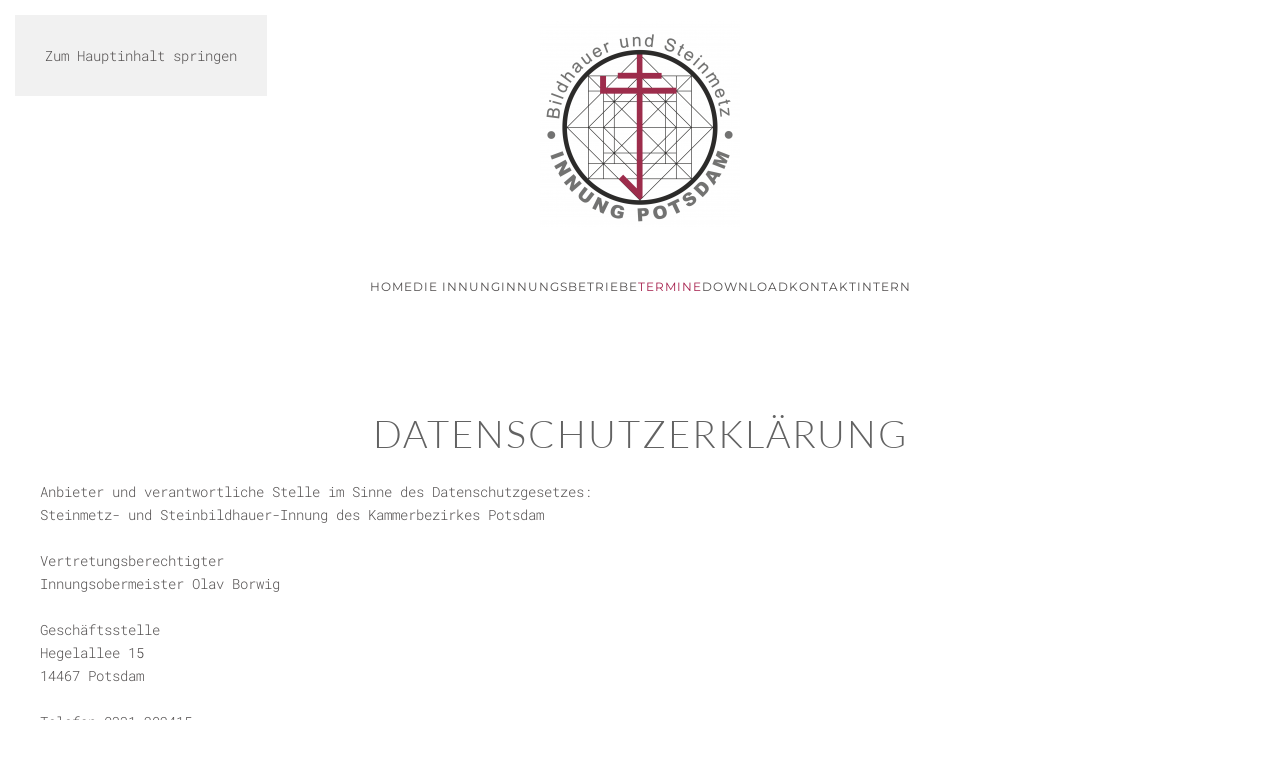

--- FILE ---
content_type: text/html; charset=utf-8
request_url: https://steinmetz-innung-potsdam.de/index.php/termine?view=article&id=25
body_size: 8589
content:
<!DOCTYPE html>
<html lang="de-de" dir="ltr">
    <head>
        <meta charset="utf-8">
	<meta name="author" content="Super User">
	<meta name="viewport" content="width=device-width, initial-scale=1">
	<meta name="description" content="Willkommen auf den Informationsseiten der Steinmetz- und Steinbildhauerinnung des Kammerbezirks Potsdam. Hier gibt es eine Übersicht der zu unserer Innung gehör">
	<meta name="generator" content="Joomla! - Open Source Content Management">
	<title>Datenschutz</title>

                <link rel="icon" href="/images/Vorlage_Favicon.png" sizes="any">
                                <link rel="apple-touch-icon" href="/">
                <link href="/media/vendor/joomla-custom-elements/css/joomla-alert.min.css?0.4.1" rel="stylesheet">
	<link href="/media/system/css/joomla-fontawesome.min.css?5.0.2" rel="preload" as="style" onload="this.onload=null;this.rel='stylesheet'">
	<link href="/templates/yootheme/css/theme.9.css?1768496638" rel="stylesheet">

        <script type="application/json" class="joomla-script-options new">{"joomla.jtext":{"ERROR":"Fehler","MESSAGE":"Nachricht","NOTICE":"Hinweis","WARNING":"Warnung","JCLOSE":"Schließen","JOK":"OK","JOPEN":"Öffnen"},"system.paths":{"root":"","rootFull":"https:\/\/steinmetz-innung-potsdam.de\/","base":"","baseFull":"https:\/\/steinmetz-innung-potsdam.de\/"},"csrf.token":"5b651bbab455e406dae3408bbafed4b9","plg_system_schedulerunner":{"interval":300}}</script>
	<script src="/media/system/js/core.min.js?a3d8f8"></script>
	<script src="/media/vendor/webcomponentsjs/js/webcomponents-bundle.min.js?2.8.0" nomodule defer></script>
	<script src="/media/system/js/joomla-hidden-mail.min.js?80d9c7" type="module"></script>
	<script src="/media/system/js/messages.min.js?9a4811" type="module"></script>
	<script src="/media/plg_system_schedulerunner/js/run-schedule.min.js?229d3b" type="module"></script>
	<script src="/templates/yootheme/assets/site/js/consent.js?5.0.2" type="module"></script>
	<script src="/templates/yootheme/vendor/assets/uikit/dist/js/uikit.min.js?5.0.2"></script>
	<script src="/templates/yootheme/vendor/assets/uikit/dist/js/uikit-icons-copper-hill.min.js?5.0.2"></script>
	<script src="/templates/yootheme/assets/site/js/theme.js?5.0.2"></script>
	<script type="application/ld+json">{"@context":"https://schema.org","@graph":[{"@type":"Organization","@id":"https://steinmetz-innung-potsdam.de/#/schema/Organization/base","name":"steinmetz-innung-potsdam.de","url":"https://steinmetz-innung-potsdam.de/"},{"@type":"WebSite","@id":"https://steinmetz-innung-potsdam.de/#/schema/WebSite/base","url":"https://steinmetz-innung-potsdam.de/","name":"steinmetz-innung-potsdam.de","publisher":{"@id":"https://steinmetz-innung-potsdam.de/#/schema/Organization/base"}},{"@type":"WebPage","@id":"https://steinmetz-innung-potsdam.de/#/schema/WebPage/base","url":"https://steinmetz-innung-potsdam.de/index.php/termine?view=article&amp;id=25","name":"Datenschutz","description":"Willkommen auf den Informationsseiten der Steinmetz- und Steinbildhauerinnung des Kammerbezirks Potsdam. Hier gibt es eine Übersicht der zu unserer Innung gehör","isPartOf":{"@id":"https://steinmetz-innung-potsdam.de/#/schema/WebSite/base"},"about":{"@id":"https://steinmetz-innung-potsdam.de/#/schema/Organization/base"},"inLanguage":"de-DE"},{"@type":"Article","@id":"https://steinmetz-innung-potsdam.de/#/schema/com_content/article/25","name":"Datenschutz","headline":"Datenschutz","inLanguage":"de-DE","author":{"@type":"Person","name":"Super User"},"dateCreated":"2019-07-24T14:27:43+00:00","isPartOf":{"@id":"https://steinmetz-innung-potsdam.de/#/schema/WebPage/base"}}]}</script>
	<script>window.yootheme ||= {}; yootheme.consent = {"type":"optin","banner_layout":"section-top","categories":{"functional":[],"preferences":["openstreetmap"]}};</script>
	<script>window.yootheme ||= {}; yootheme.theme = {"i18n":{"close":{"label":"Schlie\u00dfen"},"totop":{"label":"Zur\u00fcck nach oben"},"marker":{"label":"\u00d6ffnen"},"navbarToggleIcon":{"label":"Men\u00fc \u00f6ffnen"},"paginationPrevious":{"label":"Vorherige Seite"},"paginationNext":{"label":"N\u00e4chste Seite"},"searchIcon":{"toggle":"Suche \u00f6ffnen","submit":"Suche ausf\u00fchren"},"slider":{"next":"N\u00e4chste Folie","previous":"Vorherige Folie","slideX":"Folie %s","slideLabel":"%s von %s"},"slideshow":{"next":"N\u00e4chste Folie","previous":"Vorherige Folie","slideX":"Folie %s","slideLabel":"%s von %s"},"lightboxPanel":{"next":"N\u00e4chste Folie","previous":"Vorherige Folie","slideLabel":"%s von %s","close":"Schlie\u00dfen"}}};</script>

    </head>
    <body class="">

        <div class="uk-hidden-visually uk-notification uk-notification-top-left uk-width-auto">
            <div class="uk-notification-message">
                <a href="#tm-main" class="uk-link-reset">Zum Hauptinhalt springen</a>
            </div>
        </div>

        
        
        <div class="tm-page">

                        


<header class="tm-header-mobile uk-hidden@m tm-header-overlay" uk-header uk-inverse="target: .uk-navbar-container; sel-active: .uk-navbar-transparent">


    
        <div class="uk-navbar-container uk-navbar-transparent">

            <div class="uk-container uk-container-expand uk-padding-remove-left">
                <nav class="uk-navbar" uk-navbar="{&quot;align&quot;:&quot;left&quot;,&quot;container&quot;:&quot;.tm-header-mobile&quot;,&quot;boundary&quot;:&quot;.tm-header-mobile .uk-navbar-container&quot;}">

                                        <div class="uk-navbar-left ">

                                                    <a href="https://steinmetz-innung-potsdam.de/index.php" aria-label="Zurück zur Startseite" class="uk-logo uk-navbar-item uk-padding-remove-left">
    <img src="/media/yootheme/cache/77/776cfad0.png" width="100" height="100" alt="Copper Hill" srcset="/media/yootheme/cache/2e/2eef046b.png 200w" sizes="(min-width: 100px) 100px"></a>
                        
                        
                        
                    </div>
                    
                    
                                        <div class="uk-navbar-right">

                                                    
                        
                                                    <a uk-toggle href="#tm-dialog-mobile" class="uk-navbar-toggle">

                <span class="uk-margin-xsmall-right uk-text-middle">Menü</span>
        
        <div uk-navbar-toggle-icon></div>

        
    </a>
                        
                    </div>
                    
                </nav>
            </div>

        </div>

    



    
        <div id="tm-dialog-mobile" class="uk-modal uk-modal-full" uk-modal>
        <div class="uk-modal-dialog uk-flex">

                        <button class="uk-modal-close-full uk-close-large" type="button" uk-close uk-toggle="cls: uk-modal-close-full uk-close-large uk-modal-close-default; mode: media; media: @s"></button>
            
            <div class="uk-modal-body uk-padding-large uk-margin-auto uk-flex uk-flex-column uk-box-sizing-content uk-width-auto@s" uk-height-viewport uk-toggle="{&quot;cls&quot;:&quot;uk-padding-large&quot;,&quot;mode&quot;:&quot;media&quot;,&quot;media&quot;:&quot;@s&quot;}">

                                <div class="uk-margin-auto-vertical uk-text-center">
                    
<div class="uk-panel" id="module-menu-dialog-mobile">

    
    
<ul class="uk-nav uk-nav-primary uk-nav- uk-nav-center">
    
	<li class="item-101"><a href="/index.php">Home</a></li>
	<li class="item-108"><a href="/index.php/dieinnung">Die Innung</a></li>
	<li class="item-112 uk-parent"><a href="/index.php/innungsbetriebe">Innungsbetriebe</a>
	<ul class="uk-nav-sub">

		<li class="item-120"><a href="/index.php/innungsbetriebe/prignitz">Prignitz</a></li>
		<li class="item-121"><a href="/index.php/innungsbetriebe/ostprignitzruppin">Ostprignitz-Ruppin</a></li>
		<li class="item-122"><a href="/index.php/innungsbetriebe/oberhavel">Oberhavel</a></li>
		<li class="item-123"><a href="/index.php/innungsbetriebe/uckermark">Uckermark</a></li>
		<li class="item-124"><a href="/index.php/innungsbetriebe/havelland">Havelland</a></li>
		<li class="item-125"><a href="/index.php/innungsbetriebe/potsdammittelmark">Potsdam-Mittelmark</a></li>
		<li class="item-126"><a href="/index.php/innungsbetriebe/teltowflaeming">Teltow-Fläming</a></li>
		<li class="item-127"><a href="/index.php/innungsbetriebe/dahmespreewald">Dahme-Spreewald</a></li>
		<li class="item-128"><a href="/index.php/innungsbetriebe/spreeneisse">Spree-Neiße</a></li></ul></li>
	<li class="item-110 uk-active"><a href="/index.php/termine">Termine</a></li>
	<li class="item-274"><a href="/index.php/download">Download</a></li>
	<li class="item-118"><a href="/index.php/kontakt">Kontakt</a></li>
	<li class="item-132"><a href="/index.php/internseite">Intern</a></li></ul>

</div>

                </div>
                
                
            </div>

        </div>
    </div>
    
    

</header>




<header class="tm-header uk-visible@m tm-header-overlay" uk-header uk-inverse="target: .uk-navbar-container, .tm-headerbar; sel-active: .uk-navbar-transparent, .tm-headerbar">





        <div class="tm-headerbar tm-headerbar-top">
        <div class="uk-container uk-container-expand">
            <div class="uk-position-relative uk-flex uk-flex-center uk-flex-middle">

                                <div class="uk-position-center-left uk-position-z-index-high">
                    
                </div>
                
                                <a href="https://steinmetz-innung-potsdam.de/index.php" aria-label="Zurück zur Startseite" class="uk-logo">
    <img src="/media/yootheme/cache/d8/d831daaa.png" width="200" height="207" alt="Copper Hill" srcset="/media/yootheme/cache/d8/d831daaa.png 200w, /media/yootheme/cache/0a/0adfaaaa.png 400w" sizes="(min-width: 200px) 200px"><img class="uk-logo-inverse" src="/media/yootheme/cache/a1/a1fabb9d.png" width="200" height="197" alt="Copper Hill" srcset="/media/yootheme/cache/a1/a1fabb9d.png 200w, /media/yootheme/cache/86/86914e8b.png 400w" sizes="(min-width: 200px) 200px"></a>
                
                
            </div>
        </div>
    </div>
    
    
                <div uk-sticky media="@m" cls-active="uk-navbar-sticky" sel-target=".uk-navbar-container" cls-inactive="uk-navbar-transparent" animation="uk-animation-slide-top" tm-section-start>
        
            <div class="uk-navbar-container">

                <div class="uk-container uk-container-expand">
                    <nav class="uk-navbar" uk-navbar="{&quot;align&quot;:&quot;left&quot;,&quot;container&quot;:&quot;.tm-header &gt; [uk-sticky]&quot;,&quot;boundary&quot;:&quot;.tm-header .uk-navbar-container&quot;}">

                        <div class="uk-navbar-center">
                            
<ul class="uk-navbar-nav">
    
	<li class="item-101"><a href="/index.php">Home</a></li>
	<li class="item-108"><a href="/index.php/dieinnung">Die Innung</a></li>
	<li class="item-112 uk-parent"><a href="/index.php/innungsbetriebe">Innungsbetriebe</a>
	<div class="uk-drop uk-navbar-dropdown"><div><ul class="uk-nav uk-navbar-dropdown-nav">

		<li class="item-120"><a href="/index.php/innungsbetriebe/prignitz">Prignitz</a></li>
		<li class="item-121"><a href="/index.php/innungsbetriebe/ostprignitzruppin">Ostprignitz-Ruppin</a></li>
		<li class="item-122"><a href="/index.php/innungsbetriebe/oberhavel">Oberhavel</a></li>
		<li class="item-123"><a href="/index.php/innungsbetriebe/uckermark">Uckermark</a></li>
		<li class="item-124"><a href="/index.php/innungsbetriebe/havelland">Havelland</a></li>
		<li class="item-125"><a href="/index.php/innungsbetriebe/potsdammittelmark">Potsdam-Mittelmark</a></li>
		<li class="item-126"><a href="/index.php/innungsbetriebe/teltowflaeming">Teltow-Fläming</a></li>
		<li class="item-127"><a href="/index.php/innungsbetriebe/dahmespreewald">Dahme-Spreewald</a></li>
		<li class="item-128"><a href="/index.php/innungsbetriebe/spreeneisse">Spree-Neiße</a></li></ul></div></div></li>
	<li class="item-110 uk-active"><a href="/index.php/termine">Termine</a></li>
	<li class="item-274"><a href="/index.php/download">Download</a></li>
	<li class="item-118"><a href="/index.php/kontakt">Kontakt</a></li>
	<li class="item-132"><a href="/index.php/internseite">Intern</a></li></ul>

                        </div>

                    </nav>
                </div>

            </div>

                </div>
        
    





</header>

            
            

            <main id="tm-main">

                
                <div id="system-message-container" aria-live="polite"></div>

                <!-- Builder #page -->
<div class="uk-section-default uk-preserve-color uk-dark" uk-scrollspy="target: [uk-scrollspy-class]; cls: uk-animation-fade; delay: false;">
        <div class="uk-background-norepeat uk-background-cover uk-background-center-center uk-section" data-src="/images/yootheme/dining-hero-bg.svg" uk-img>    
        
        
        
            
                                <div class="uk-container">                
                    
<div class="uk-grid-margin uk-grid tm-grid-expand uk-child-width-1-1">
    
        
<div class="uk-width-1-1@m">
    
        
            
            
            
                
                    
<h1 class="uk-h2 uk-text-center" uk-scrollspy-class>
    
        
                    Datenschutzerklärung        
        
    
</h1><div class="uk-panel uk-margin" uk-scrollspy-class><p>Anbieter und verantwortliche Stelle im Sinne des Datenschutzgesetzes:<br />Steinmetz- und Steinbildhauer-Innung des Kammerbezirkes Potsdam<br /><br />Vertretungsberechtigter<br />Innungsobermeister Olav Borwig<br /><br />Geschäftsstelle<br />Hegelallee 15<br />14467 Potsdam<br /><br />Telefon 0331 292415<br />Telefax 0331 2804828<br />E-Mail <joomla-hidden-mail  is-link="1" is-email="1" first="cG9zdA==" last="c3RlaW5tZXR6LWlubnVuZy1wb3RzZGFtLmRl" text="cG9zdEBzdGVpbm1ldHotaW5udW5nLXBvdHNkYW0uZGU=" base="" >Diese E-Mail-Adresse ist vor Spambots geschützt! Zur Anzeige muss JavaScript eingeschaltet sein.</joomla-hidden-mail><br /><br />Geltungsbereich<br />Nutzer erhalten mit dieser Datenschutzerklärung Information über die Art, den Umfang und Zweck der Erhebung und Verwendung ihrer Daten durch den verantwortlichen Anbieter erhoben und verwendet werden.<br />Den rechtlichen Rahmen für den Datenschutz bilden das Bundesdatenschutzgesetz (BDSG) und das Telemediengesetz (TMG).<br /><br />Erfassung allgemeiner Informationen<br />Die Nutzung unserer Webseite ist in der Regel ohne Angabe personenbezogener Daten möglich. Soweit auf unseren Seiten personenbezogene Daten (beispielsweise Name, Anschrift oder eMail-Adressen) erhoben werden, erfolgt dies stets auf freiwilliger Basis. Diese Daten werden ohne Ihre ausdrückliche Zustimmung nicht an Dritte weitergegeben. Wir weisen darauf hin, dass die Datenübertragung im Internet (z.B. bei der Kommunikation per E-Mail oder die Kontaktformulare) Sicherheitslücken aufweisen kann.<br />Bedenken Sie, dass die Datenübertragung im Internet grundsätzlich mit Sicherheitslücken bedacht sein kann. Ein vollumfänglicher Schutz vor dem Zugriff durch Fremde ist nicht realisierbar.<br />Der Schutz Ihrer personenbezogenen Daten bei der Erhebung, Verarbeitung und Nutzung anlässlich Ihres Besuchs auf unserer Homepage ist uns ein wichtiges Anliegen. Ihre Daten werden im Rahmen der gesetzlichen Vorschriften geschützt.<br /><br />Erhebung und Verarbeitung von Daten<br />Mit jedem Zugriff auf unsere Homepage werden durch den Webspace-Provider automatisch Informationen erfasst. Diese Informationen, auch als Server-Logfiles bezeichnet, sind allgemeiner Natur und erlauben keine Rückschlüsse auf Ihre Person.<br />Erfasst werden unter anderem:<br />- Besuchte Website<br />- Uhrzeit zum Zeitpunkt des Zugriffes<br />- Menge der gesendeten Daten in Byte<br />- Quelle/Verweis, von welchem Sie auf die Seite gelangten<br />- Verwendeter Browser<br />- Verwendetes Betriebssystem<br />- Verwendete IP-Adresse.<br />Ohne diese Daten wäre es technisch teils nicht möglich, die Inhalte der Webseite auszuliefern und darzustellen. Insofern ist die Erfassung der Daten zwingend notwendig. Wir behalten uns zudem das Recht vor, die Log-Files bei Verdacht auf eine rechtswidrige Nutzung unserer Webseiten nachträglich zu kontrollieren.<br />Weitergehende personenbezogene Daten werden nur erfasst, wenn Sie diese Angaben freiwillig, etwa im Rahmen einer Anfrage im Kontaktformular machen.<br /><br />Kontaktformular<br />Wenn Sie uns über die Onlineformulare oder per E-Mail kontaktieren, speichern wir die von Ihnen gemachten Angaben, um Ihre Anfrage beantworten und mögliche Anschlussfragen stellen zu können.<br /><br />Nutzung und Weitergabe personenbezogener Daten<br />Soweit Sie uns personenbezogene Daten zur Verfügung gestellt haben, verwenden wir diese nur zur Beantwortung Ihrer Anfragen. Ohne Ihre Einwilligung werden diese Daten nicht an Dritte weitergegeben.<br /><br />Einbindung von Diensten und Inhalten Dritter<br />Es kann vorkommen, dass innerhalb dieses Onlineangebotes Inhalte Dritter, wie zum Beispiel Videos von YouTube, Kartenmaterial von Google-Maps, RSS-Feeds oder Grafiken von anderen Webseiten eingebunden werden. Dies setzt immer voraus, dass die Anbieter dieser Inhalte (nachfolgend bezeichnet als „Dritt-Anbieter“) die IP-Adresse der Nutzer wahr nehmen. Denn ohne die IP-Adresse, könnten sie die Inhalte nicht an den Browser des jeweiligen Nutzers senden. Die IP-Adresse ist damit für die Darstellung dieser Inhalte erforderlich. Wir bemühen uns nur solche Inhalte zu verwenden, deren jeweilige Anbieter die IP-Adresse lediglich zur Auslieferung der Inhalte verwenden. Jedoch haben wir keinen Einfluss darauf, falls die Dritt-Anbieter die IP-Adresse z.B. für statistische Zwecke speichern. Soweit dies uns bekannt ist, klären wir die Nutzer darüber auf.<br /><br />Google Analytics<br />Diese Website nutzt den Dienst „Google Analytics“, welcher von der Google Inc. (1600 Amphitheatre Parkway Mountain View, CA 94043, USA) angeboten wird, zur Analyse der Websitebenutzung durch Nutzer. Der Dienst verwendet „Cookies“ – Textdateien, welche auf Ihrem Endgerät gespeichert werden. Die durch die Cookies gesammelten Informationen werden im Regelfall an einen Google-Server in den USA gesandt und dort gespeichert.<br />Auf dieser Website greift die IP-Anonymisierung. Die IP-Adresse der Nutzer wird innerhalb der Mitgliedsstaaten der EU und des Europäischen Wirtschaftsraum gekürzt. Durch diese Kürzung entfällt der Personenbezug Ihrer IP-Adresse. Im Rahmen der Vereinbarung zur Auftragsdatenvereinbarung, welche die Websitebetreiber mit der Google Inc. geschlossen haben, erstellt diese mithilfe der gesammelten Informationen eine Auswertung der Websitenutzung und der Websiteaktivität und erbringt mit der Internetnutzung verbundene Dienstleistungen.<br />Sie haben die Möglichkeit, die Speicherung des Cookies auf Ihrem Gerät zu verhindern, indem Sie in Ihrem Browser entsprechende Einstellungen vornehmen. Es ist nicht gewährleistet, dass Sie auf alle Funktionen dieser Website ohne Einschränkungen zugreifen können, wenn Ihr Browser keine Cookies zulässt.<br />Weiterhin können Sie durch ein Browser-Plugin verhindern, dass die durch Cookies gesammelten Informationen (inklusive Ihrer IP-Adresse) an die Google Inc. gesendet und von der Google Inc. genutzt werden. Folgender Link führt Sie zu dem entsprechenden Plugin: https://tools.google.com/dlpage/gaoptout?hl=de<br />Hier finden Sie weitere Informationen zur Datennutzung durch die Google Inc.: https://support.google.com/analytics/answer/6004245?hl=de<br /><br />Rechte des Nutzers: Auskunft, Berichtigung und Löschung<br />Sie als Nutzer erhalten auf Antrag Ihrerseits kostenlose Auskunft darüber, welche personenbezogenen Daten über Sie gespeichert wurden. Sofern Ihr Wunsch nicht mit einer gesetzlichen Pflicht zur Aufbewahrung von Daten (z. B. Vorratsdatenspeicherung) kollidiert, haben Sie ein Anrecht auf Berichtigung falscher Daten und auf die Sperrung oder Löschung Ihrer personenbezogenen Daten.<br /><br />Sicherheitshinweis<br />Wir sind bemüht, Ihre personenbezogenen Daten durch Ergreifung aller technischen und organisatorischen Möglichkeiten so zu speichern, dass sie für Dritte nicht zugänglich sind. Bei der Kommunikation per E-Mail/Kontaktformular/Rezeptformular kann die vollständige Datensicherheit von uns nicht gewährleistet werden, so dass wir Ihnen bei vertraulichen Informationen den Postweg empfehlen.<br /><br />Minderjährige<br />Kinder und Jugendliche unter 14 Jahren, dürfen ohne Zustimmung der Eltern oder der Erziehungsberechtigten keine personenbezogenen Daten im Internet übermitteln. Ihnen sollte bewusst sein, dass unsere Webseiten nicht für Jugendliche unter 18 Jahre bestimmt oder an diese gerichtet sind. Wir erfassen keine personenbezogenen Daten von Personen, von denen wir tatsächlich wissen, dass sie unter 18 Jahren sind.<br /><br />Änderung unserer Datenschutzerklärung<br />Um zu gewährleisten, dass unsere Datenschutzerklärung stets den aktuellen gesetzlichen Vorgaben entspricht, behalten wir uns jederzeit Änderungen vor. Das gilt auch für den Fall, dass die Datenschutzerklärung aufgrund neuer oder überarbeiteter Leistungen, zum Beispiel neuer Serviceleistungen, angepasst werden muss.<br /><br />Abmahnvereine und Serienabmahner<br />Das Betrachten dieser Seite zu Zwecken der Abmahnung - insbesondere durch Abmahnvereine oder ähnliche Organisationen - wird ausdrücklich untersagt. Es liegt uns fern gegen gesetzliche Bestimmungen zu verstoßen, noch durch fehlende Angaben einen Wettbewerbsvorteil zu erlangen. Sollten Sie dennoch der Meinung sein, dass wir mit unserem Onlineauftritt gegen geltendes Recht verstoßen, so bitten wir um entsprechende Nachricht ohne Kostennote. Wir werden den vermeintlichen Verstoß, sofern der Vorwurf zutrifft, unverzüglich beseitigen, ohne dass von Ihrer Seite die Einschaltung eines Rechtsanwaltes erforderlich ist. Sollte es auf diesen Seiten zu Urheberrechtsverletzungen kommen - wir tun alles, um die Rechte Dritter zu achten - bitten wir die im Impressum genannten Betreiber dieser Seite unverzüglich über diesen Zustand zu informieren und von jeder Haftung freizustellen.</p></div>
                
            
        
    
</div>
    
</div>
                                </div>                
            
        
        </div>
    
</div>

                
            </main>

            

                        <footer>
                <!-- Builder #footer -->
<div class="uk-section-muted uk-section" uk-scrollspy="target: [uk-scrollspy-class]; cls: uk-animation-slide-top-small; delay: false;">
    
        
        
        
            
                                <div class="uk-container">                
                    
<div class="uk-grid tm-grid-expand uk-child-width-1-1 uk-margin">
    
        
<div class="uk-grid-item-match uk-flex-middle uk-width-1-1@m">
    
        
            
            
                        <div class="uk-panel uk-width-1-1">            
                
                    
<div class="uk-margin-small uk-text-center" uk-scrollspy-class>
        <img class="el-image" src="/images/Logo_Innung.svg" alt loading="lazy" width="80" height="auto">    
    
</div>
                
                        </div>            
        
    
</div>
    
</div>
<div class="uk-grid-margin uk-grid tm-grid-expand uk-child-width-1-1">
    
        
<div class="uk-grid-item-match uk-flex-middle uk-width-1-1">
    
        
            
            
                        <div class="uk-panel uk-width-1-1">            
                
                    <hr class="uk-divider-small uk-text-center" uk-scrollspy-class><div class="uk-panel uk-margin uk-text-center" uk-scrollspy-class><p style="text-align: center;"><a href="/index.php/termine?view=article&amp;id=5:impressum&amp;catid=2">Impressum</a>  -  <a href="/index.php/termine?view=article&amp;id=25:datenschutz&amp;catid=2">Datenschutz</a></p></div>
                
                        </div>            
        
    
</div>
    
</div>
<div class="uk-grid tm-grid-expand uk-child-width-1-1 uk-margin-medium">
    
        
<div class="uk-width-1-1">
    
        
            
            
            
                
                    <hr class="uk-divider-small uk-text-center" uk-scrollspy-class><div class="uk-panel uk-text-meta uk-text-small uk-margin uk-text-center" uk-scrollspy-class><p><span class="C-1">Copyright © 2026 by Steinmetz-<wbr /> und Steinbildhauer-<wbr />Innung des Kammerbezirkes Potsdam -<wbr /> Alle Rechte vorbehalten.</span></p></div>
                
            
        
    
</div>
    
</div>
                                </div>                
            
        
    
</div>            </footer>
            
        </div>

        
        
<template id="consent-banner">
    <div class="tm-consent uk-section uk-section-xsmall uk-section-primary uk-position-relative uk-position-z-index">        <div class="uk-container">
            
                <p>                    Wir verwenden Cookies und ähnliche Technologien, um Ihre Erfahrung auf unserer Website zu verbessern.
                                    </p>
            
                <div class="uk-child-width-1-1 uk-child-width-auto@s uk-grid-small" uk-grid>                    <div>
                        <button type="button" data-consent-button="accept" class="uk-button uk-button-secondary uk-width-1-1" data-uk-toggle="target: !.tm-consent; animation: true;">Akzeptieren</button>
                    </div>                    <div>
                        <button type="button" data-consent-button="reject" class="uk-button uk-button-default uk-width-1-1" data-uk-toggle="target: !.tm-consent; animation: true;">Ablehnen</button>
                    </div>                    <div>
                        <button type="button" data-consent-button="settings" class="uk-button uk-button-default uk-width-1-1">Einstellungen verwalten</button>
                    </div>                </div>
            
        </div>    </div></template>

<template id="consent-settings">
    <div class="uk-position-z-index-highest" uk-modal>
        <form class="uk-modal-dialog  uk-margin-auto-vertical uk-modal-body" style="width: 720px;">
            <button class="uk-modal-close-default uk-close-large" type="button" uk-close></button>

            
                <h2 class="uk-modal-title">Cookie-Einstellungen</h2>
            
                <p>                    Diese Website verwendet Cookies und ähnliche Technologien. Sie sind in Kategorien unterteilt, die Sie unten verwalten können. Ihre Einstellungen zu nicht notwendigen Cookies können Sie jederzeit ändern.
                                    </p>
                
                                        <div class="uk-grid-column-small uk-grid-row-medium" uk-grid>
                        <div class="uk-width-auto ">

                            <div class="uk-h4"><input id="consent-cookies-functional" class="uk-checkbox uk-form-large" type="checkbox" checked disabled></div>

                        </div>
                        <div class="uk-width-expand">

                            
                                        <h3 class="uk-h4 uk-margin-remove">
                                                                                        <label for="consent-cookies-functional">
                                            
                                            Funktional
                                                                                        </label>
                                            
                                        </h3>
                            
                                                                <p class="uk-margin-small-top uk-margin-remove-bottom">                                Diese Technologien sind erforderlich, um die grundlegenden Funktionen unserer Website zu gewährleisten.                                </p>                                
                                
                            
                        </div>
                    </div>
                                        <div class="uk-grid-column-small uk-grid-row-medium" uk-grid>
                        <div class="uk-width-auto ">

                            <div class="uk-h4"><input id="consent-cookies-preferences" class="uk-checkbox uk-form-large" type="checkbox" name="preferences"></div>

                        </div>
                        <div class="uk-width-expand">

                            
                                        <h3 class="uk-h4 uk-margin-remove">
                                                                                        <label for="consent-cookies-preferences">
                                            
                                            Präferenzen
                                                                                        </label>
                                            
                                        </h3>
                            
                                                                <p class="uk-margin-small-top uk-margin-remove-bottom">                                Diese Technologien ermöglichen es unserer Website, Ihre Einstellungen zu speichern und Ihnen ein personalisiertes Nutzungserlebnis zu bieten.                                </p>                                
                                
                                    
                                    <ul class="uk-list tm-toggle uk-margin-small-top ">
                                                                                <li class="uk-text-emphasis">
                                            <input id="consent-cookies-openstreetmap" class="uk-checkbox uk-margin-xsmall-right" type="checkbox" name="preferences.openstreetmap">
                                            <label for="consent-cookies-openstreetmap">OpenStreetMap</label>
                                        </li>
                                                                            </ul>

                                
                            
                        </div>
                    </div>
                    
                
            
                <div class="uk-margin-medium-top uk-child-width-1-1 uk-child-width-auto@s uk-grid-small" uk-grid>                    <div>
                        <button type="button" data-consent-button="accept" class="uk-button uk-button-default uk-width-1-1 uk-modal-close">Alle akzeptieren</button>
                    </div>                    <div>
                        <button type="button" data-consent-button="reject" class="uk-button uk-button-default uk-width-1-1 uk-modal-close">Alle ablehnen</button>
                    </div>                    <div class="uk-margin-auto-left@s">
                        <button type="submit" data-consent-button="save" class="uk-button uk-button-primary uk-width-1-1 uk-modal-close">Speichern</button>
                    </div>                </div>
            
        </form>    </div>
</template>


    </body>
</html>


--- FILE ---
content_type: image/svg+xml
request_url: https://steinmetz-innung-potsdam.de/images/Logo_Innung.svg
body_size: 79202
content:
<?xml version="1.0" encoding="UTF-8" standalone="no"?><!DOCTYPE svg PUBLIC "-//W3C//DTD SVG 1.1//EN" "http://www.w3.org/Graphics/SVG/1.1/DTD/svg11.dtd"><svg width="100%" height="100%" viewBox="0 0 2551 2569" version="1.1" xmlns="http://www.w3.org/2000/svg" xmlns:xlink="http://www.w3.org/1999/xlink" xml:space="preserve" xmlns:serif="http://www.serif.com/" style="fill-rule:evenodd;clip-rule:evenodd;stroke-linejoin:round;stroke-miterlimit:2;"><g><rect x="249.003" y="1274.2" width="2063.66" height="8.223" style="fill:#323335;fill-rule:nonzero;"/><path d="M1983.46,575.945l-0,1404.74l-1405.25,0l-0,-1404.74l1405.25,-0l8.397,-8.395l-1422.04,0l-0,1421.53l1422.04,-0l-0,-1421.53l-8.397,8.395Z" style="fill:#323335;fill-rule:nonzero;"/><path d="M1280.83,284.889l993.614,993.427l-993.614,993.427l-993.786,-993.427l993.786,-993.427l-0,-11.821l-1005.61,1005.25l1005.61,1005.25l1005.44,-1005.25l-1005.44,-1005.25l-0,11.821Z" style="fill:#323335;fill-rule:nonzero;"/><path d="M1775.58,783.744l0,989.144l-989.501,0l-0,-989.144l989.501,-0l8.226,-8.223l-1006.12,-0l-0,1005.76l1006.12,-0l0,-1005.76l-8.226,8.223Z" style="fill:#323335;fill-rule:nonzero;"/><path d="M1280.83,578.857l699.54,699.459l-699.54,699.459l-699.712,-699.459l699.712,-699.459l-0,-11.649l-711.536,711.108l711.536,711.108l711.365,-711.108l-711.365,-711.108l-0,11.649Z" style="fill:#323335;fill-rule:nonzero;"/><path d="M1629.06,930.214l0,696.204l-696.455,0l-0,-696.204l696.455,-0l8.226,-8.394l-713.078,-0l-0,712.992l713.078,0l0,-712.992l-8.226,8.394Z" style="fill:#323335;fill-rule:nonzero;"/><path d="M1280.83,785.971l492.351,492.345l-492.351,492.345l-492.523,-492.345l492.523,-492.345l-0,-11.649l-504.348,503.994l504.348,503.994l504.176,-503.994l-504.176,-503.994l-0,11.649Z" style="fill:#323335;fill-rule:nonzero;"/><rect x="574.781" y="775.521" width="205.818" height="8.223" style="fill:#323335;fill-rule:nonzero;"/><path d="M554.217,2010.67l1459.06,-1458.71l-5.826,-5.996l-1459.23,1458.71l5.998,5.996Z" style="fill:#323335;fill-rule:nonzero;"/><path d="M548.219,551.961l1459.23,1458.71l5.826,-5.996l-1459.06,-1458.71l-5.998,5.996Z" style="fill:#323335;fill-rule:nonzero;"/><rect x="1781.58" y="775.521" width="205.646" height="8.223" style="fill:#323335;fill-rule:nonzero;"/><rect x="1780.73" y="1772.89" width="205.646" height="8.394" style="fill:#323335;fill-rule:nonzero;"/><rect x="574.953" y="1772.89" width="205.818" height="8.394" style="fill:#323335;fill-rule:nonzero;"/><rect x="1775.41" y="569.606" width="8.397" height="206.429" style="fill:#323335;fill-rule:nonzero;"/><rect x="1775.41" y="1775.63" width="8.397" height="209.341" style="fill:#323335;fill-rule:nonzero;"/><rect x="777.686" y="1774.6" width="8.397" height="209.341" style="fill:#323335;fill-rule:nonzero;"/><rect x="924.209" y="1630.02" width="8.397" height="147.155" style="fill:#323335;fill-rule:nonzero;"/><rect x="1628.89" y="1630.36" width="8.397" height="147.155" style="fill:#323335;fill-rule:nonzero;"/><rect x="1629.06" y="778.262" width="8.226" height="145.956" style="fill:#323335;fill-rule:nonzero;"/><rect x="924.209" y="778.262" width="8.397" height="145.785" style="fill:#323335;fill-rule:nonzero;"/><rect x="1631.46" y="921.82" width="148.408" height="8.394" style="fill:#323335;fill-rule:nonzero;"/><rect x="1632.49" y="1626.42" width="148.579" height="8.394" style="fill:#323335;fill-rule:nonzero;"/><rect x="780.942" y="921.82" width="148.579" height="8.394" style="fill:#323335;fill-rule:nonzero;"/><rect x="781.97" y="1626.42" width="143.952" height="8.223" style="fill:#323335;fill-rule:nonzero;"/><path d="M1315.11,530.376l262.713,0.343l0.343,78.974l-134.184,-0.514l-86.543,0.171l-29.476,0.343l-8.911,0.171l-2.742,0.171l-1.371,0.172l-0.343,2.227l-0.171,4.454l-0.343,13.876l-0.343,40.258l0.171,40.6l0.343,14.562l0.172,4.625l0.171,2.57l0.685,-0l1.2,0.171l4.113,0.343l14.224,0.342l49.184,0.514l149.265,0.171l248.146,-0.514l0,81.373l-465.103,0.342l-0.686,93.193l-0.343,93.364l0,186.728l0.515,186.728l0.342,186.557l0.514,338.337l0,171.653l-0.342,166.685l-35.474,35.29l-291.333,-285.403l61.352,-61.5l186.624,188.612l0.171,-1300.24l-503.833,0l-0,-242.403l82.087,-0.343l0.171,160.518l420.718,0.342l0.343,-125.056l-1.371,-0.172l-2.399,-0.171l-8.055,-0.342l-27.591,-0.343l-82.772,-0.343l-137.612,0.514l0,-78.46l126.815,-0.342l64.093,-0.172l62.551,0.514l6.512,0l0.686,-0.171l0.171,-0.514l0.343,-0.857l-0.172,-298.936l76.604,0l0.171,300.992Z" style="fill:#a32d4e;"/><path d="M1578.16,609.693l-1.371,0.171l-2.399,0.171l-8.397,0.343l-27.934,0.343l-83.458,0.171l-139.154,-0.343l-0,122.83l233.922,-0l118.418,-0.343l74.89,-0l26.22,0.343l8.569,0.342l4.798,0.343l0.514,11.478l0,17.816l-0.343,33.063l0.514,10.792l0,0.343l-0.342,4.797l-0.514,1.884l-0.686,1.542l0,-81.373l-248.146,0.514l-149.265,-0.171l-49.184,-0.514l-14.224,-0.342l-4.113,-0.343l-1.2,-0.171l-0.685,-0l-0.171,-2.57l-0.172,-4.625l-0.343,-14.391l-0.171,-40.771l0.343,-40.258l0.343,-13.876l0.171,-4.454l0.343,-2.227l1.371,-0.172l2.742,-0.171l8.911,-0.171l29.476,-0.343l86.543,-0.171l134.184,0.514Z" style="fill:#bf707a;"/><path d="M1238.16,529.177l-0.171,0.514l-0.686,0.171l-6.512,0l-62.551,-0.514l-64.093,0.172l-126.815,0.342l0,78.46l137.612,-0.514l82.772,0.343l27.591,0.343l8.055,0.342l2.399,0.171l1.371,0.172l-260.485,-0l0.342,-80.345l261.514,-0.514l-0.343,0.857Z" style="fill:#b75c6c;"/><path d="M1306.71,278.208l25.534,0.856l25.535,1.713l25.363,2.227l25.191,2.913l24.849,3.426l24.849,4.111l24.506,4.626l24.335,5.31l23.992,5.996l23.992,6.339l23.65,7.023l23.306,7.538l23.136,8.223l22.792,8.737l22.621,9.25l22.278,9.594l22.107,10.278l21.593,10.793l21.422,11.306l21.25,11.821l20.736,12.334l20.393,12.848l20.222,13.191l19.708,13.705l19.536,14.219l19.022,14.561l18.851,15.075l18.337,15.59l17.994,15.931l17.48,16.275l17.137,16.788l16.795,17.303l16.451,17.473l15.938,17.988l15.424,18.33l15.08,18.673l14.738,19.187l14.224,19.358l13.71,19.872l13.196,20.043l12.852,20.557l12.168,20.729l11.824,21.071l11.311,21.413l10.796,21.757l10.283,22.099l9.768,22.27l9.254,22.613l8.74,22.784l8.055,23.127l7.54,23.298l7.026,23.641l6.512,23.812l5.827,24.155l5.312,24.326l4.799,24.497l4.113,24.669l3.427,25.011l2.914,25.183l2.227,25.182l1.543,25.526l1.028,25.696l0.343,25.868l-0.343,25.868l-1.028,25.696l-1.543,25.526l-2.227,25.182l-2.914,25.183l-3.427,25.011l-4.113,24.669l-4.799,24.497l-5.312,24.326l-5.827,24.155l-6.512,23.812l-7.026,23.641l-7.54,23.298l-8.055,23.127l-8.74,22.784l-9.254,22.613l-9.768,22.27l-10.283,22.099l-10.796,21.757l-11.311,21.413l-11.824,21.072l-12.168,20.728l-12.852,20.557l-13.196,20.044l-13.71,19.872l-14.224,19.358l-14.738,19.186l-15.08,18.673l-15.424,18.33l-15.938,17.988l-16.451,17.473l-16.795,17.303l-17.137,16.788l-17.48,16.275l-17.994,15.931l-18.337,15.59l-18.851,15.075l-19.022,14.561l-19.536,14.219l-19.708,13.705l-20.222,13.191l-20.393,12.848l-20.736,12.334l-21.25,11.821l-21.422,11.135l-21.593,10.792l-22.107,10.279l-22.278,9.765l-22.621,9.25l-22.792,8.737l-23.136,8.052l-23.306,7.709l-23.65,7.024l-23.992,6.338l-23.992,5.996l-24.335,5.31l-24.506,4.626l-24.849,4.111l-24.849,3.426l-25.191,2.913l-25.363,2.227l-25.535,1.713l-25.534,0.856l-25.877,0.343l-25.877,-0.343l-25.706,-0.856l-25.535,-1.713l-25.363,-2.227l-25.02,-2.913l-25.02,-3.426l-24.678,-4.111l-24.506,-4.626l-24.335,-5.31l-24.163,-5.996l-23.821,-6.338l-23.649,-7.024l-23.307,-7.709l-23.135,-8.052l-22.964,-8.737l-22.45,-9.25l-22.449,-9.765l-21.936,-10.279l-21.764,-10.792l-21.422,-11.135l-21.078,-11.821l-20.908,-12.334l-20.393,-12.848l-20.051,-13.191l-19.879,-13.705l-19.536,-14.219l-19.022,-14.561l-18.68,-15.075l-18.337,-15.59l-17.994,-15.931l-17.651,-16.275l-17.137,-16.788l-16.795,-17.303l-16.28,-17.473l-15.938,-17.988l-15.595,-18.33l-15.08,-18.673l-14.567,-19.186l-14.224,-19.358l-13.709,-19.872l-13.367,-20.044l-12.682,-20.557l-12.339,-20.728l-11.824,-21.072l-11.311,-21.413l-10.796,-21.757l-10.283,-22.099l-9.768,-22.27l-9.254,-22.613l-8.569,-22.784l-8.225,-23.127l-7.541,-23.298l-7.026,-23.641l-6.512,-23.812l-5.827,-24.155l-5.312,-24.326l-4.627,-24.497l-4.113,-24.669l-3.599,-25.011l-2.742,-25.183l-2.228,-25.182l-1.714,-25.526l-1.028,-25.696l-0.171,-25.868l0.171,-25.868l1.028,-25.696l1.714,-25.526l2.228,-25.182l2.742,-25.183l3.599,-25.011l4.113,-24.669l4.627,-24.497l5.312,-24.326l5.827,-24.155l6.512,-23.812l7.026,-23.641l7.541,-23.298l8.225,-23.127l8.569,-22.784l9.254,-22.613l9.768,-22.27l10.283,-22.099l10.796,-21.757l11.311,-21.413l11.824,-21.071l12.339,-20.729l12.682,-20.557l13.367,-20.043l13.709,-19.872l14.224,-19.358l14.567,-19.187l15.08,-18.673l15.595,-18.33l15.938,-17.988l16.28,-17.473l16.795,-17.303l17.137,-16.788l17.651,-16.275l17.994,-15.931l18.337,-15.59l18.68,-15.075l19.022,-14.561l19.536,-14.219l19.879,-13.705l20.051,-13.191l20.393,-12.848l20.908,-12.334l21.078,-11.821l21.422,-11.306l21.764,-10.793l21.936,-10.278l22.449,-9.594l22.45,-9.25l22.964,-8.737l23.135,-8.223l23.307,-7.538l23.649,-7.023l23.821,-6.339l24.163,-5.996l24.335,-5.31l24.506,-4.626l24.678,-4.111l25.02,-3.426l25.02,-2.913l25.363,-2.227l25.535,-1.713l25.706,-0.856l25.877,-0.343l25.877,0.343l1.542,-62.529l-27.419,-0.342l-27.42,0.342l-27.248,1.028l-27.077,1.713l-26.905,2.399l-26.734,3.083l-26.563,3.598l-26.22,4.454l-26.22,4.968l-25.705,5.653l-25.706,6.167l-25.363,6.853l-25.02,7.537l-24.849,8.052l-24.678,8.565l-24.335,9.251l-23.992,9.936l-23.649,10.279l-23.478,10.964l-22.964,11.477l-22.792,11.992l-22.45,12.506l-22.107,13.019l-21.764,13.534l-21.422,14.219l-20.907,14.561l-20.736,15.075l-20.222,15.418l-19.879,16.103l-19.537,16.446l-19.193,16.96l-18.508,17.302l-18.337,17.816l-17.823,18.33l-17.309,18.673l-16.965,19.016l-16.452,19.529l-16.109,19.872l-15.595,20.215l-15.081,20.728l-14.566,20.9l-14.053,21.414l-13.538,21.756l-13.024,22.099l-12.51,22.442l-11.997,22.784l-11.481,23.127l-10.968,23.298l-10.454,23.812l-9.768,23.984l-9.254,24.154l-8.569,24.669l-8.054,24.84l-7.541,25.011l-6.855,25.354l-6.169,25.697l-5.655,25.867l-4.97,26.04l-4.456,26.21l-3.77,26.553l-2.913,26.724l-2.399,26.896l-1.714,27.067l-1.028,27.238l-0.343,27.41l0.343,27.41l1.028,27.238l1.714,27.067l2.399,26.896l2.913,26.724l3.77,26.553l4.456,26.211l4.97,26.039l5.655,25.867l6.169,25.697l6.855,25.354l7.541,25.011l8.054,24.84l8.569,24.669l9.254,24.155l9.768,23.983l10.454,23.812l10.968,23.298l11.481,23.127l11.997,22.784l12.51,22.442l13.024,22.099l13.538,21.756l14.053,21.414l14.566,20.9l15.081,20.728l15.595,20.215l16.109,19.872l16.452,19.529l16.965,19.016l17.309,18.673l17.823,18.33l18.337,17.816l18.679,17.302l19.022,16.96l19.537,16.446l19.879,16.103l20.222,15.418l20.736,15.075l20.907,14.562l21.422,14.047l21.764,13.705l22.107,13.019l22.45,12.506l22.792,11.992l22.964,11.477l23.478,10.964l23.649,10.279l23.992,9.936l24.335,9.251l24.678,8.565l24.849,8.052l25.02,7.537l25.363,6.853l25.706,6.167l25.705,5.653l26.22,4.968l26.22,4.454l26.563,3.598l26.734,3.083l26.905,2.399l27.077,1.713l27.248,1.028l27.42,0.342l27.419,-0.342l27.248,-1.028l27.077,-1.713l26.905,-2.399l26.735,-3.083l26.391,-3.598l26.391,-4.454l26.049,-4.968l25.877,-5.653l25.534,-6.167l25.363,-6.853l25.192,-7.537l24.849,-8.052l24.506,-8.565l24.335,-9.251l23.992,-9.936l23.649,-10.279l23.478,-10.964l23.135,-11.477l22.793,-11.992l22.278,-12.506l22.107,-13.019l21.764,-13.534l21.422,-14.218l21.079,-14.562l20.564,-15.075l20.394,-15.418l19.879,-16.103l19.536,-16.446l19.022,-16.96l18.68,-17.302l18.165,-17.816l17.823,-18.33l17.48,-18.673l16.966,-19.016l16.451,-19.529l15.938,-19.872l15.595,-20.215l15.081,-20.728l14.566,-20.9l14.053,-21.414l13.538,-21.756l13.196,-22.099l12.51,-22.442l11.996,-22.784l11.482,-23.127l10.968,-23.298l10.282,-23.812l9.768,-23.983l9.254,-24.155l8.74,-24.669l8.055,-24.84l7.369,-25.011l7.026,-25.354l6.169,-25.697l5.656,-25.867l4.969,-26.039l4.285,-26.211l3.77,-26.553l3.085,-26.724l2.399,-26.896l1.713,-27.067l1.029,-27.238l0.342,-27.41l-0.342,-27.41l-1.029,-27.238l-1.713,-27.067l-2.399,-26.896l-3.085,-26.724l-3.77,-26.553l-4.285,-26.21l-4.969,-26.04l-5.656,-25.867l-6.169,-25.697l-7.026,-25.354l-7.369,-25.011l-8.055,-24.84l-8.74,-24.669l-9.254,-24.154l-9.768,-23.984l-10.282,-23.812l-10.968,-23.298l-11.482,-23.127l-11.996,-22.784l-12.51,-22.442l-13.196,-22.099l-13.538,-21.756l-14.053,-21.414l-14.566,-20.9l-15.081,-20.728l-15.595,-20.215l-15.938,-19.872l-16.451,-19.529l-16.966,-19.016l-17.48,-18.673l-17.823,-18.33l-18.165,-17.816l-18.68,-17.302l-19.022,-16.96l-19.536,-16.446l-19.879,-16.103l-20.394,-15.418l-20.564,-15.075l-21.079,-14.561l-21.422,-14.219l-21.764,-13.534l-22.107,-13.019l-22.278,-12.506l-22.793,-11.992l-23.135,-11.477l-23.478,-10.964l-23.649,-10.279l-23.992,-9.936l-24.335,-9.251l-24.506,-8.565l-24.849,-8.052l-25.192,-7.537l-25.363,-6.853l-25.534,-6.167l-25.877,-5.653l-26.049,-4.968l-26.391,-4.454l-26.391,-3.598l-26.735,-3.083l-26.905,-2.399l-27.077,-1.713l-27.248,-1.028l-1.542,62.529Z" style="fill:#323335;fill-rule:nonzero;"/><path d="M118.075,1376.65l0.343,5.311l-0,5.31l-0.685,5.14l-1.029,4.968l-1.713,4.796l-2.057,4.626l-2.742,4.625l-3.085,4.454l-3.598,4.111l-3.771,3.598l-3.941,3.255l-4.456,2.741l-4.455,2.227l-4.799,1.884l-5.141,1.371l-5.313,0.856l-5.483,0.343l-5.142,-0l-5.141,-0.685l-4.97,-1.028l-4.969,-1.713l-4.627,-2.056l-4.627,-2.741l-4.456,-3.084l-4.113,-3.597l-3.599,-3.769l-3.256,-4.111l-2.742,-4.283l-2.228,-4.454l-1.885,-4.797l-1.371,-5.139l-0.857,-5.311l-0.342,-5.482l-0,-5.31l0.685,-4.968l1.028,-4.968l1.714,-4.968l2.228,-4.626l2.571,-4.625l3.256,-4.454l3.427,-4.111l3.77,-3.598l4.113,-3.255l4.284,-2.741l4.627,-2.227l4.799,-1.884l5.141,-1.371l5.313,-0.856l5.655,-0.514l5.312,0.171l5.313,0.685l4.97,1.028l4.969,1.713l4.628,2.227l4.627,2.741l4.284,3.255l3.941,3.598l3.599,3.768l3.085,4.112l2.742,4.283l2.228,4.454l1.713,4.796l1.371,4.968l0.857,5.311Z" style="fill:#757378;"/><path d="M220.042,1606.55l19.022,51.565l-166.402,61.5l-19.194,-51.564l166.574,-61.501Z" style="fill:#757378;"/><path d="M259.971,1722.35l25.02,44.712l-52.953,106.383l85.686,-47.966l25.363,45.054l-154.921,86.683l-25.191,-45.055l52.611,-105.698l-85.172,47.796l-25.363,-45.055l154.92,-86.854Z" style="fill:#757378;"/><path d="M372.734,1920.9l33.589,38.888l-30.504,114.777l74.375,-64.241l33.76,39.059l-134.184,116.148l-33.932,-39.059l30.333,-114.263l-73.861,63.898l-33.76,-39.059l134.184,-116.148Z" style="fill:#757378;"/><path d="M614.368,2163.3l43.357,33.406l-64.435,83.77l-4.97,5.996l-5.313,5.482l-5.826,4.797l-5.998,4.282l-6.341,3.598l-6.684,2.912l-6.855,2.056l-7.197,1.37l-7.198,0.686l-6.683,-0.172l-6.512,-0.685l-5.998,-1.542l-8.226,-3.083l-8.398,-4.112l-8.739,-5.31l-8.74,-6.168l-10.454,-8.736l-10.797,-10.108l-5.141,-5.31l-4.455,-5.311l-3.599,-5.31l-2.742,-5.311l-2.228,-5.482l-1.714,-5.653l-1.028,-6.167l-0.685,-6.339l-0,-6.338l0.514,-5.996l1.028,-5.653l1.714,-5.311l3.256,-7.88l3.427,-7.195l3.77,-6.339l3.771,-5.482l64.607,-83.77l43.357,33.405l-66.15,85.826l-3.77,5.654l-2.399,5.824l-1.371,5.653l0.171,5.654l1.2,5.653l2.57,5.139l3.942,4.968l4.97,4.454l5.655,3.769l5.655,2.398l5.656,1.2l5.655,-0.172l5.484,-1.37l5.141,-2.741l4.97,-3.94l4.627,-5.14l66.149,-85.826Z" style="fill:#757378;"/><path d="M705.024,2231.31l46.099,22.442l17.137,117.69l43.015,-88.396l46.441,22.613l-77.802,159.661l-46.442,-22.784l-16.966,-116.834l-42.843,87.711l-46.442,-22.613l77.803,-159.49Z" style="fill:#757378;"/><path d="M969.108,2461.04l9.083,-35.804l82.087,20.557l-18.337,73.492l-13.367,4.455l-12.339,3.426l-11.31,2.398l-10.282,1.199l-10.111,0l-10.797,-0.685l-11.482,-1.713l-12.167,-2.57l-14.395,-4.454l-6.512,-2.398l-6.17,-2.741l-5.655,-3.084l-5.313,-3.255l-4.798,-3.426l-4.456,-3.597l-3.941,-4.112l-3.77,-4.111l-3.257,-4.454l-2.913,-4.797l-2.57,-4.968l-2.228,-5.139l-1.885,-5.482l-1.543,-5.653l-1.199,-5.825l-0.857,-5.996l-0.343,-6.167l0,-6.167l1.028,-12.848l2.571,-13.191l1.885,-6.853l2.228,-6.509l2.57,-6.339l2.742,-5.824l3.256,-5.654l3.428,-5.31l3.77,-4.968l3.942,-4.626l4.455,-4.282l4.627,-3.941l4.799,-3.426l5.141,-3.083l5.312,-2.741l5.656,-2.399l5.998,-1.884l6.169,-1.371l4.97,-0.856l5.312,-0.514l11.654,0.171l13.024,1.542l14.224,3.084l13.195,3.597l11.311,3.94l9.425,3.94l7.369,4.283l5.998,4.626l5.313,5.31l4.456,5.653l3.77,6.339l2.913,6.852l2.228,7.538l1.371,8.051l0.514,8.737l-53.468,-3.769l-0.857,-4.968l-1.371,-4.625l-2.056,-4.283l-2.742,-3.768l-3.599,-3.255l-4.113,-2.741l-4.798,-2.227l-5.656,-1.713l-4.284,-0.857l-4.113,-0.514l-4.113,0l-3.941,0.514l-3.771,0.857l-3.598,1.37l-3.599,1.713l-3.428,2.056l-3.256,2.741l-3.084,3.083l-2.742,3.769l-2.742,4.283l-2.399,4.625l-2.057,5.311l-3.77,12.163l-2.571,13.191l-0.685,5.824l-0.172,5.654l0.343,5.139l0.686,4.625l1.199,4.283l1.714,3.94l2.056,3.426l2.4,3.255l2.742,2.741l3.084,2.57l3.428,2.398l3.941,1.885l4.113,1.713l4.456,1.199l8.911,1.542l8.74,0.171l9.597,-1.37l11.311,-2.741l3.941,-16.275l-35.474,-8.908Z" style="fill:#757378;"/><path d="M1248.44,2391.83l91.17,-5.14l7.198,-0.171l6.683,0.343l6.341,0.685l5.998,1.199l5.313,1.713l5.141,2.056l4.456,2.741l4.112,3.084l3.771,3.426l3.256,3.94l2.742,4.454l2.399,4.625l1.885,5.14l1.542,5.482l1.029,5.995l0.514,6.339l0.171,6.51l-0.514,6.167l-0.857,5.824l-1.542,5.654l-1.885,5.139l-2.571,4.797l-3.085,4.625l-3.427,4.111l-4.113,3.769l-4.798,3.255l-5.142,2.912l-5.826,2.57l-6.341,1.884l-6.855,1.714l-7.369,1.027l-8.054,0.686l-29.99,1.713l3.77,65.783l-55.182,3.083l-9.94,-177.134Zm59.466,72.293l13.367,-0.686l7.369,-0.685l5.998,-1.37l4.97,-2.056l3.599,-2.57l2.571,-3.083l1.885,-3.427l1.028,-3.768l0.171,-4.112l-0.685,-3.94l-1.2,-3.769l-1.885,-3.255l-2.57,-2.912l-3.599,-2.227l-4.627,-1.542l-5.998,-0.856l-7.027,-0l-15.594,0.856l2.227,39.402Z" style="fill:#757378;"/><path d="M1466.09,2467.89l-2.228,-10.45l-1.371,-9.935l-0.343,-9.594l0.343,-9.079l1.371,-8.737l2.228,-8.394l2.913,-7.881l3.942,-7.537l4.798,-7.195l5.484,-6.339l6.341,-5.996l7.026,-5.31l7.883,-4.626l8.569,-4.111l9.254,-3.598l10.111,-2.912l10.625,-2.227l9.939,-1.37l9.769,-0.686l9.254,0.514l8.74,1.2l8.397,2.055l7.883,2.913l7.54,3.94l6.855,4.625l6.512,5.482l5.827,6.167l5.141,7.024l4.627,7.709l4.113,8.565l3.599,9.251l2.913,9.936l2.913,14.561l1.543,13.534l-0,6.338l-0.343,6.168l-0.685,5.824l-1.029,5.653l-1.542,5.311l-1.885,5.311l-2.228,4.968l-2.399,4.796l-2.913,4.454l-3.256,4.454l-3.599,4.283l-3.942,3.94l-4.284,3.769l-4.799,3.426l-4.969,3.255l-5.484,3.084l-5.827,2.741l-6.169,2.398l-13.539,4.111l-14.224,2.913l-13.024,1.542l-12.167,-0l-5.655,-0.514l-5.484,-1.028l-5.313,-1.199l-5.141,-1.714l-4.97,-2.227l-4.97,-2.398l-4.627,-2.912l-4.627,-3.255l-4.455,-3.769l-4.285,-3.94l-4.113,-4.625l-3.77,-4.797l-3.599,-5.311l-3.084,-5.653l-3.085,-6.167l-2.571,-6.51l-2.399,-7.024l-2.056,-7.195Zm53.125,-13.362l3.77,11.992l2.057,5.139l2.399,4.797l2.399,3.94l2.742,3.598l2.913,3.083l2.914,2.57l3.256,1.884l3.427,1.713l3.428,1.199l3.598,0.857l3.771,0.343l3.77,-0l3.941,-0.514l4.113,-0.857l4.285,-1.199l3.77,-1.542l3.427,-1.713l3.085,-2.227l2.913,-2.398l2.399,-2.57l2.228,-2.912l1.714,-3.255l1.371,-3.598l1.028,-4.111l0.514,-4.625l0.172,-5.14l-0.343,-5.482l-0.686,-5.995l-2.741,-13.534l-3.428,-11.135l-2.056,-4.968l-2.4,-4.283l-2.399,-3.94l-2.57,-3.426l-2.914,-2.912l-3.084,-2.399l-3.256,-1.884l-3.257,-1.542l-3.598,-1.199l-3.599,-0.857l-3.77,-0.342l-3.771,-0l-4.112,0.514l-4.113,0.856l-3.942,1.199l-3.599,1.542l-3.256,1.713l-3.085,2.056l-2.741,2.398l-2.4,2.741l-2.056,3.084l-1.885,3.255l-1.543,3.597l-1.028,4.112l-0.685,4.454l-0.343,4.796l0.171,5.14l0.686,5.653l2.399,12.334Z" style="fill:#757378;"/><path d="M1654.6,2328.45l150.636,-71.608l18.851,39.573l-50.555,24.155l57.41,120.602l-49.527,23.641l-57.41,-120.774l-50.554,23.984l-18.851,-39.573Z" style="fill:#757378;"/><path d="M1911.31,2336.5l40.272,-33.406l4.456,4.283l4.284,3.255l4.113,2.569l4.113,1.542l3.256,0.685l3.256,0.343l3.256,0l3.256,-0.514l3.257,-0.856l3.256,-1.371l6.34,-3.769l4.285,-3.426l3.256,-3.769l2.399,-3.769l1.371,-4.111l0.685,-3.94l-0.171,-3.598l-1.028,-3.426l-1.714,-3.083l-2.399,-2.399l-2.742,-2.056l-3.256,-1.199l-3.77,-0.856l-4.799,0.171l-6.512,1.542l-7.883,2.57l-9.597,3.94l-16.109,6.338l-7.54,2.227l-6.855,1.885l-6.684,1.37l-6.169,0.857l-5.655,0.342l-5.313,-0.342l-4.969,-0.686l-4.799,-1.028l-4.456,-1.713l-4.113,-2.055l-4.112,-2.57l-3.599,-3.084l-3.428,-3.426l-3.256,-3.94l-3.599,-5.824l-2.57,-6.168l-1.714,-6.681l-0.857,-7.023l0.172,-7.195l1.542,-7.367l2.571,-7.366l3.77,-7.538l5.312,-7.537l6.855,-7.709l8.74,-7.881l10.282,-8.051l6.855,-4.797l6.684,-4.111l6.341,-3.427l6.34,-2.74l5.998,-2.228l5.998,-1.713l5.656,-0.856l5.655,-0.343l5.484,0.172l5.312,0.856l5.142,1.542l5.141,2.227l5.141,2.912l4.97,3.426l4.798,4.112l4.798,4.796l-39.929,32.721l-4.456,-3.598l-4.284,-2.912l-4.284,-1.713l-4.285,-0.685l-4.284,0.171l-4.456,1.028l-4.627,2.055l-4.627,2.913l-3.427,2.912l-2.742,2.912l-1.885,2.913l-1.2,3.083l-0.343,2.912l0.172,2.741l0.685,2.741l1.371,2.399l1.543,1.541l1.713,1.2l2.057,0.685l2.399,0.343l3.085,-0l4.113,-1.028l5.312,-1.713l6.169,-2.741l15.767,-6.51l13.881,-5.139l11.653,-3.769l9.597,-2.056l8.397,-0.857l7.712,0.172l7.198,1.199l6.683,2.227l5.998,2.912l5.655,3.94l4.97,4.626l4.456,5.482l4.455,7.195l3.256,7.537l2.228,8.052l1.029,8.394l-0.343,8.394l-1.371,8.394l-2.742,8.223l-4.113,8.052l-5.313,8.051l-6.854,7.881l-8.398,7.709l-9.596,7.537l-9.083,6.168l-8.569,5.31l-8.226,4.112l-7.711,3.426l-7.541,2.398l-7.026,1.371l-6.684,0.342l-6.169,-0.514l-5.998,-1.199l-5.827,-1.713l-5.483,-2.227l-5.484,-2.741l-5.142,-3.426l-4.798,-3.769l-4.798,-4.283l-4.456,-4.796Z" style="fill:#757378;"/><path d="M2013.96,2113.8l56.21,-58.759l8.054,-8.052l8.055,-6.681l7.883,-5.139l7.54,-3.769l7.541,-2.741l7.54,-1.713l7.712,-0.685l7.711,0.343l7.712,1.027l7.54,2.056l7.541,2.741l7.54,3.598l7.198,4.282l7.026,4.797l6.855,5.482l6.683,5.996l9.426,9.593l7.883,9.08l5.998,8.394l4.284,8.051l2.914,7.709l2.056,7.881l1.2,7.709l0.342,7.88l-0.514,7.538l-1.371,7.195l-2.056,6.681l-2.913,6.167l-4.456,7.88l-4.627,7.024l-4.97,6.338l-4.97,5.825l-56.21,58.759l-128.357,-122.487Zm66.835,-11.649l70.262,66.811l9.254,-9.764l5.313,-5.825l4.113,-5.482l2.913,-4.797l1.714,-4.111l0.685,-4.111l0,-4.283l-0.856,-4.454l-1.714,-4.626l-2.571,-5.139l-4.284,-5.653l-5.484,-6.339l-7.026,-7.023l-9.768,-8.566l-9.083,-6.167l-4.113,-2.227l-3.942,-1.542l-3.77,-1.028l-3.599,-0.514l-3.427,0.172l-3.599,0.514l-3.427,1.199l-3.599,1.542l-3.599,2.227l-3.599,2.569l-7.369,6.681l-9.425,9.936Z" style="fill:#757378;"/><path d="M2339.05,1953.79l-33.76,52.078l19.879,23.298l-30.504,46.939l-112.591,-152.466l32.732,-50.365l185.081,40.943l-31.361,48.138l-29.476,-8.565Zm-38.387,-11.478l-64.093,-18.33l42.843,51.05l21.25,-32.72Z" style="fill:#757378;"/><path d="M2273.08,1784.88l26.22,-67.154l110.878,13.191l-90.656,-65.098l26.22,-67.153l165.374,64.584l-16.281,41.8l-126.129,-49.166l113.448,81.543l-14.738,37.86l-138.811,-16.789l126.129,49.166l-16.28,41.8l-165.374,-64.584Z" style="fill:#757378;"/><path d="M2443.59,1376.48l0.514,-5.311l1.2,-5.139l1.714,-4.968l2.056,-4.626l2.571,-4.282l2.913,-4.283l3.599,-3.94l3.941,-3.769l4.285,-3.255l4.455,-2.912l4.627,-2.227l4.627,-1.885l4.97,-1.37l5.141,-0.857l5.313,-0.171l5.312,0.171l5.484,0.686l5.141,1.027l4.799,1.714l4.627,2.055l4.456,2.57l4.284,2.912l3.941,3.598l3.599,3.94l3.428,4.283l2.742,4.454l2.399,4.625l1.885,4.797l1.2,4.796l0.856,5.14l0.343,5.31l-0.171,5.311l-0.686,5.482l-1.199,5.139l-1.543,4.797l-2.056,4.625l-2.571,4.454l-3.084,4.283l-3.428,3.94l-4.113,3.598l-4.284,3.426l-4.456,2.912l-4.627,2.227l-4.627,1.885l-4.97,1.37l-5.141,0.685l-5.312,0.343l-5.313,-0.171l-5.655,-0.686l-5.313,-1.199l-4.969,-1.542l-4.627,-2.227l-4.456,-2.569l-4.284,-3.084l-3.771,-3.597l-3.598,-3.941l-3.257,-4.282l-2.741,-4.626l-2.228,-4.454l-1.885,-4.796l-1.2,-4.968l-0.857,-4.968l-0.343,-5.14l0.343,-5.31Z" style="fill:#757378;"/><path d="M172.743,1154.46l-171.715,-21.928l8.226,-64.241l1.542,-9.251l2.057,-8.223l2.57,-7.195l3.085,-6.167l3.77,-5.311l4.285,-4.454l4.969,-3.768l5.484,-3.084l5.827,-2.227l5.827,-1.371l5.998,-0.514l5.826,0.343l5.313,1.028l5.141,1.884l4.97,2.57l4.627,3.084l4.113,4.111l3.599,4.625l3.084,5.311l2.571,5.996l3.599,-6.853l4.284,-6.167l4.97,-4.968l5.655,-3.94l6.341,-2.912l6.512,-1.884l7.026,-0.686l7.198,0.343l5.998,1.199l5.484,1.542l5.312,2.398l4.97,2.912l4.627,3.255l3.942,3.598l3.256,3.769l2.57,3.94l2.228,4.283l1.714,4.796l1.371,5.14l0.857,5.653l0.514,6.167l-0,6.681l-0.343,7.195l-0.857,8.052l-8.397,65.269Zm-96.654,-35.461l4.799,-37.003l1.199,-13.02l0,-4.797l-0.514,-3.94l-0.857,-4.282l-1.542,-3.769l-1.885,-3.255l-2.571,-2.912l-2.913,-2.228l-3.428,-1.884l-3.77,-1.199l-4.284,-0.857l-4.284,-0.342l-3.942,0.342l-3.77,0.686l-3.599,1.37l-3.256,1.884l-2.913,2.399l-2.4,2.912l-1.885,3.426l-1.542,4.283l-1.542,5.653l-2.571,15.761l-4.456,34.091l51.926,6.681Zm79.345,10.107l5.484,-42.656l1.028,-9.422l0.172,-6.168l-1.028,-7.366l-2.057,-6.338l-1.371,-2.741l-2.056,-2.57l-2.228,-2.398l-2.742,-2.227l-3.085,-1.885l-3.427,-1.37l-3.599,-1.199l-3.942,-0.686l-4.627,-0.342l-4.455,0.342l-4.285,1.2l-3.941,1.713l-3.77,2.227l-3.085,2.912l-2.742,3.426l-2.228,3.769l-1.885,4.797l-1.542,5.653l-1.371,6.51l-1.2,7.709l-5.141,39.572l59.123,7.538Z" style="fill:#757378;"/><path d="M2.228,1131.67l8.054,-63.214l1.543,-9.251l2.056,-8.222l2.571,-7.024l3.084,-5.996l3.599,-5.139l4.113,-4.283l4.799,-3.769l5.312,-2.912l5.827,-2.227l5.655,-1.371l5.827,-0.514l5.655,0.343l5.312,1.028l4.97,1.713l4.799,2.57l4.455,3.083l4.113,3.94l3.428,4.454l3.084,5.311l3.256,8.052l4.627,-8.909l4.285,-5.995l4.798,-4.797l5.655,-3.94l5.998,-2.741l6.341,-1.885l6.855,-0.685l7.198,0.343l5.655,1.199l5.484,1.542l5.312,2.227l4.799,2.912l4.456,3.255l3.77,3.426l3.256,3.598l2.57,3.94l2.057,4.283l1.714,4.625l1.371,4.968l0.856,5.653l0.514,5.996l0,6.681l-0.342,7.195l-0.857,7.88l-8.226,64.242l-169.658,-21.585l-2.228,1.713l173.6,22.27l8.568,-66.468l0.857,-7.881l0.343,-7.366l-0,-6.852l-0.514,-6.168l-1.028,-5.653l-1.2,-5.31l-1.885,-4.797l-2.057,-4.454l-2.742,-4.112l-3.427,-3.768l-3.941,-3.769l-4.628,-3.255l-5.141,-3.084l-5.484,-2.227l-5.655,-1.713l-5.998,-1.199l-7.369,-0.343l-7.198,0.686l-6.683,1.884l-6.512,3.084l-5.827,4.111l-5.141,5.139l-4.284,5.996l-2.742,5.14l-1.543,-4.112l-3.256,-5.482l-3.598,-4.796l-4.456,-3.941l-4.627,-3.426l-4.97,-2.569l-5.312,-1.885l-5.484,-1.028l-5.998,-0.342l-6.17,0.514l-5.998,1.541l-5.998,2.227l-5.655,3.084l-4.97,3.94l-4.456,4.625l-3.77,5.311l-3.084,6.167l-2.742,7.367l-2.057,8.222l-1.542,9.423l-8.226,65.269l2.228,-1.713Zm79.688,-49.509l1.199,-13.02l0,-5.139l-0.342,-3.94l-1.029,-4.454l-1.542,-3.94l-2.056,-3.426l-2.742,-2.913l-3.085,-2.398l-3.427,-1.884l-4.113,-1.371l-4.285,-0.857l-4.455,-0.342l-4.113,0.342l-3.942,0.857l-3.77,1.371l-3.427,1.884l-2.914,2.57l-2.57,2.912l-1.885,3.597l-1.714,4.454l-1.543,5.825l-2.57,15.761l-4.627,35.118l54.153,7.024l4.799,-38.031l-2.057,-0.171l-4.627,35.803l-49.869,-6.338l4.284,-33.063l2.571,-15.589l1.371,-5.653l1.714,-4.283l1.713,-3.255l2.4,-2.741l2.57,-2.227l3.085,-1.713l3.599,-1.371l3.598,-0.685l3.771,-0.342l4.113,0.342l4.112,0.685l3.771,1.371l3.256,1.713l2.742,2.227l2.399,2.57l1.885,3.255l1.371,3.597l0.857,4.112l0.514,3.768l-0,4.797l-1.2,13.02l2.057,0.171Zm80.03,4.454l1.029,-9.593l0.171,-6.168l-1.028,-7.708l-2.057,-6.339l-1.542,-2.912l-2.056,-2.741l-2.4,-2.399l-2.742,-2.398l-3.256,-1.884l-3.427,-1.542l-3.942,-1.199l-3.941,-0.685l-4.97,-0.343l-4.456,0.343l-4.455,1.199l-4.113,1.713l-3.77,2.398l-3.428,3.084l-2.742,3.426l-2.228,4.111l-2.056,4.797l-1.542,5.653l-1.371,6.681l-1.2,7.709l-5.313,40.601l61.352,7.88l5.483,-43.684l-2.056,-0.343l-5.313,41.629l-57.066,-7.195l4.969,-38.545l1.029,-7.538l1.542,-6.681l1.542,-5.482l1.885,-4.625l2.057,-3.769l2.57,-3.255l3.085,-2.741l3.428,-2.227l3.941,-1.713l4.113,-1.028l4.284,-0.342l4.456,0.342l3.942,0.685l3.427,1.028l3.256,1.542l2.913,1.713l2.742,2.227l2.228,2.227l1.714,2.399l1.542,2.741l1.885,5.995l1.029,7.195l-0.172,6.168l-1.028,9.25l2.056,0.343Z" style="fill:#757378;fill-rule:nonzero;"/><path d="M58.438,929.357l-23.307,-6.338l5.484,-20.386l23.307,6.338l-5.484,20.386Zm143.609,39.23l-121.159,-33.063l5.655,-20.385l120.988,33.062l-5.484,20.386Z" style="fill:#757378;"/><path d="M36.331,922.334l4.97,-18.331l21.421,5.825l-5.141,18.33l-21.25,-5.824l-2.571,1.541l25.363,6.853l6.17,-22.442l-25.363,-6.852l-6.17,22.441l2.571,-1.541Zm45.928,12.505l4.969,-18.33l119.104,32.378l-4.97,18.33l-119.103,-32.378l-2.571,1.542l123.045,33.406l6.169,-22.442l-123.216,-33.406l-5.998,22.442l2.571,-1.542Z" style="fill:#757378;fill-rule:nonzero;"/><path d="M225.183,887.729l-162.29,-60.13l7.369,-19.701l162.29,59.959l-7.369,19.872Z" style="fill:#757378;"/><path d="M64.264,827.085l6.684,-17.987l160.233,59.444l-6.512,17.816l-160.405,-59.273l-2.741,1.199l164.345,60.815l8.055,-21.756l-164.346,-60.815l-8.054,21.756l2.741,-1.199Z" style="fill:#757378;fill-rule:nonzero;"/><path d="M290.647,736.805l-14.053,-7.195l2.399,4.796l1.714,4.797l1.2,4.968l0.343,4.968l-0.172,4.968l-1.028,4.968l-1.714,5.139l-2.228,5.14l-3.77,6.167l-4.627,5.653l-5.484,4.797l-6.169,3.94l-6.684,3.255l-7.197,2.227l-7.541,1.028l-8.054,0.171l-8.226,-0.685l-8.226,-1.885l-8.397,-2.912l-8.569,-3.94l-8.054,-4.625l-7.198,-4.968l-6.34,-5.654l-5.827,-5.996l-4.799,-6.338l-3.598,-6.852l-2.4,-7.024l-1.371,-7.195l-0.171,-7.366l0.857,-7.195l1.885,-7.024l3.085,-7.024l2.742,-4.797l3.084,-4.111l3.599,-3.769l3.942,-3.083l4.284,-2.57l4.284,-2.056l4.456,-1.542l4.627,-0.856l-55.01,-28.438l9.768,-18.844l153.72,79.488l-9.082,17.474Zm-86.543,31.007l10.282,4.625l4.97,1.542l4.627,1.199l4.456,0.685l4.284,0.343l4.113,-0.171l3.942,-0.685l7.197,-2.399l3.085,-1.542l2.742,-1.884l2.57,-2.056l2.4,-2.398l2.056,-2.741l1.714,-2.912l2.399,-6.339l0.685,-3.255l0.343,-3.255l-0.685,-6.681l-2.057,-6.852l-1.542,-3.426l-2.228,-3.426l-2.57,-3.255l-3.085,-3.084l-7.541,-5.996l-9.425,-5.482l-10.968,-4.968l-5.141,-1.884l-4.798,-1.199l-4.799,-0.857l-4.284,-0.342l-4.284,0.171l-3.942,0.514l-7.026,2.227l-3.256,1.713l-2.742,1.884l-2.742,2.056l-2.228,2.57l-2.056,2.741l-1.886,3.083l-2.57,6.51l-0.514,3.255l-0.343,3.255l0.171,3.255l0.514,3.426l2.057,6.852l1.714,3.427l2.228,3.254l2.741,3.255l3.257,3.255l8.054,6.167l10.111,5.825Z" style="fill:#757378;"/><path d="M274.195,727.211l3.942,7.538l1.713,4.797l1.029,4.796l0.342,4.797l-0.171,4.797l-1.028,4.968l-1.543,4.968l-2.227,4.968l-3.771,6.167l-4.627,5.311l-5.312,4.796l-5.998,3.94l-6.684,3.084l-6.855,2.227l-7.54,1.028l-7.883,0.171l-8.055,-0.685l-8.225,-1.885l-8.226,-2.912l-8.398,-3.769l-7.883,-4.625l-7.197,-4.968l-6.341,-5.482l-5.655,-5.996l-4.799,-6.338l-3.427,-6.51l-2.571,-6.852l-1.199,-7.195l-0.172,-7.195l0.857,-7.024l1.885,-6.853l2.914,-6.852l2.742,-4.625l3.084,-4.112l3.428,-3.597l3.941,-3.084l4.113,-2.57l4.284,-1.884l4.285,-1.542l7.369,-1.542l-56.553,-29.294l8.74,-16.959l151.836,78.46l-8.055,15.76l-16.109,-8.223l4.798,4.797l12.168,6.167l9.939,-19.358l-155.434,-80.344l-10.796,20.557l53.296,27.581l-1.713,0.343l-4.627,1.541l-4.456,2.227l-4.284,2.57l-4.113,3.255l-3.599,3.769l-3.256,4.282l-2.913,4.797l-3.085,7.195l-1.885,7.195l-1.029,7.367l0.343,7.537l1.371,7.367l2.399,7.195l3.771,6.852l4.798,6.51l5.827,6.167l6.683,5.653l7.198,4.968l8.054,4.625l8.569,3.941l8.568,3.083l8.398,1.885l8.397,0.856l8.054,-0.171l7.712,-1.199l7.369,-2.227l6.855,-3.255l6.341,-4.112l5.484,-4.968l4.798,-5.653l3.77,-6.51l2.399,-5.139l1.714,-5.139l1.028,-5.311l0.172,-4.968l-0.343,-5.139l-1.2,-5.14l-1.713,-4.967l-1.029,-1.885l-4.798,-4.797Zm-60.151,46.254l4.969,1.542l4.799,1.199l4.627,0.685l4.284,0.343l4.284,-0.171l4.113,-0.686l7.198,-2.398l3.256,-1.713l2.913,-1.884l2.742,-2.227l2.228,-2.399l2.228,-2.912l1.714,-3.084l2.57,-6.338l0.686,-3.426l0.342,-3.427l-0.685,-6.852l-2.057,-7.024l-1.713,-3.597l-2.228,-3.426l-2.571,-3.427l-3.256,-3.083l-7.54,-6.167l-9.597,-5.654l-11.139,-4.968l-5.141,-1.713l-4.97,-1.37l-4.798,-0.857l-4.456,-0.342l-4.284,0.171l-4.113,0.514l-7.369,2.398l-3.256,1.542l-2.914,2.056l-2.742,2.227l-2.399,2.569l-2.228,2.913l-1.885,3.255l-2.399,6.509l-0.685,3.427l-0.343,3.426l0.171,3.426l0.514,3.426l2.228,7.024l1.714,3.597l2.399,3.427l2.742,3.255l3.256,3.254l8.226,6.339l10.111,5.824l10.454,4.797l0.685,-2.056l-10.111,-4.454l-9.94,-5.824l-8.054,-6.167l-3.085,-3.084l-2.742,-3.255l-2.056,-3.255l-1.714,-3.255l-2.056,-6.681l-0.514,-3.083l-0.172,-3.255l0.343,-3.255l0.514,-3.084l2.399,-6.167l1.885,-2.912l1.885,-2.741l2.4,-2.398l2.399,-2.227l2.742,-1.714l3.085,-1.541l7.026,-2.227l3.77,-0.514l4.113,-0.172l4.284,0.343l4.456,0.857l4.798,1.199l5.141,1.713l10.797,4.968l9.425,5.482l7.369,5.996l3.085,3.083l2.399,3.084l2.057,3.255l1.713,3.255l1.885,6.681l0.515,6.509l-0.172,3.084l-0.685,3.084l-2.399,6.167l-1.714,2.912l-1.885,2.57l-2.228,2.227l-2.399,2.055l-2.742,1.885l-3.085,1.37l-6.855,2.399l-3.77,0.514l-4.113,0.342l-4.113,-0.342l-4.456,-0.686l-4.627,-1.027l-4.798,-1.714l-0.685,2.056Z" style="fill:#757378;fill-rule:nonzero;"/><path d="M329.891,665.368l-138.983,-103.128l12.682,-16.96l49.698,37.003l-0.857,-5.482l-0.514,-5.31l0.171,-5.311l0.857,-5.139l1.371,-4.968l1.885,-4.797l2.399,-4.797l3.085,-4.625l4.284,-5.139l4.627,-4.454l4.799,-3.598l5.141,-2.741l5.312,-2.056l5.142,-1.199l5.312,-0.171l5.141,0.685l5.484,1.542l5.998,2.741l6.684,3.94l7.026,4.968l63.922,47.282l-12.682,17.131l-63.75,-47.453l-6.341,-4.112l-5.827,-2.741l-5.484,-1.37l-5.141,-0l-4.798,1.028l-4.627,2.398l-4.113,3.255l-3.942,4.625l-2.57,3.769l-1.885,4.283l-1.371,4.283l-0.686,4.796l-0.171,4.626l0.514,4.454l1.2,4.282l2.056,3.941l2.742,3.94l3.599,4.111l4.627,4.283l5.484,4.283l55.181,40.943l-12.681,16.959Z" style="fill:#757378;"/><path d="M192.451,562.068l11.31,-15.246l51.069,37.859l-1.371,-8.051l-0.514,-5.311l0.171,-4.968l0.857,-5.139l1.2,-4.797l1.885,-4.796l2.57,-4.626l2.914,-4.454l4.284,-5.139l4.456,-4.283l4.627,-3.597l5.141,-2.741l4.97,-1.885l5.141,-1.199l4.97,-0.171l5.141,0.685l5.312,1.542l5.827,2.741l6.512,3.769l7.198,4.967l62.893,46.768l-11.31,15.247l-63.065,-46.768l-6.341,-4.111l-5.998,-2.913l-5.655,-1.37l-5.484,-0.171l-4.97,1.37l-4.798,2.227l-4.285,3.598l-4.113,4.625l-2.57,3.94l-2.057,4.283l-1.371,4.625l-0.856,4.797l-0,4.797l0.514,4.625l1.371,4.454l1.885,4.111l2.913,4.112l3.77,4.283l4.627,4.282l5.484,4.283l54.325,40.258l-11.31,15.418l-137.269,-101.93l-2.914,0.514l140.525,104.328l13.881,-18.673l-55.867,-41.457l-5.484,-4.454l-4.455,-4.111l-3.599,-3.94l-2.742,-3.94l-1.885,-3.769l-1.2,-4.112l-0.514,-4.282l0.171,-4.626l0.686,-4.454l1.371,-4.283l1.885,-4.111l2.399,-3.769l3.77,-4.283l4.113,-3.254l4.285,-2.228l4.627,-1.027l4.798,-0l5.313,1.37l5.655,2.741l6.169,3.94l64.779,47.967l13.71,-18.673l-64.608,-47.967l-7.197,-4.968l-6.684,-3.94l-6.169,-2.741l-5.655,-1.713l-5.313,-0.685l-5.484,0.171l-5.312,1.199l-5.484,2.056l-5.141,2.912l-4.97,3.769l-4.627,4.454l-4.456,5.311l-3.085,4.625l-2.57,4.797l-1.885,4.968l-1.371,5.139l-0.857,5.14l-0.172,5.482l0.343,5.481l0.686,2.913l-48.67,-35.975l-13.71,18.672l2.914,-0.514Z" style="fill:#757378;fill-rule:nonzero;"/><path d="M475.9,466.82l-0.857,7.538l-1.371,6.852l-1.714,6.167l-2.228,5.653l-2.742,5.311l-3.084,4.968l-3.77,4.625l-4.285,4.626l-7.369,6.338l-3.77,2.57l-3.599,2.056l-3.77,1.713l-3.77,1.37l-3.77,0.686l-3.599,0.342l-3.77,0l-3.599,-0.342l-3.427,-0.686l-3.257,-1.199l-3.256,-1.542l-3.084,-1.884l-5.656,-4.797l-3.084,-3.426l-2.399,-3.597l-1.886,-3.769l-1.542,-4.112l-0.857,-4.283l-0.514,-4.111l0.171,-3.94l0.515,-4.112l2.227,-8.051l3.771,-7.709l4.455,-6.681l6.855,-8.908l7.369,-9.594l6.17,-8.565l4.798,-7.366l3.599,-6.339l-2.571,-2.57l-1.371,-1.541l-4.455,-3.941l-4.456,-2.912l-4.113,-1.542l-4.113,-0.342l-5.484,0.856l-5.655,2.399l-5.655,3.597l-5.656,4.968l-4.798,5.311l-3.599,4.796l-2.399,4.797l-1.371,4.454l-0.171,4.626l0.856,4.968l1.885,5.482l3.085,5.824l-16.794,12.506l-3.256,-5.654l-2.571,-5.653l-1.714,-5.31l-1.028,-5.311l-0.171,-5.311l0.857,-5.482l1.542,-5.653l2.399,-5.824l3.085,-5.825l3.941,-5.824l4.627,-5.825l5.484,-5.653l5.656,-5.311l5.484,-4.283l5.141,-3.426l4.969,-2.741l4.799,-1.884l4.456,-1.199l4.112,-0.514l3.942,-0l3.599,0.685l3.77,1.199l3.77,1.713l3.77,2.056l5.827,4.968l8.569,8.223l19.879,20.214l17.308,16.96l10.111,8.908l6.684,4.112l7.54,2.912l-15.766,15.589l-3.599,-1.542l-3.427,-1.884l-6.855,-4.968Zm-34.446,-32.206l-3.085,6.167l-4.113,7.024l-5.483,8.051l-6.513,8.737l-6.512,9.422l-3.77,6.681l-0.857,2.741l-0.514,2.741l0,2.741l0.343,2.57l0.685,2.569l1.029,2.399l1.371,2.227l1.885,2.055l3.084,2.57l3.428,1.885l3.77,0.856l4.113,0.171l4.456,-0.685l4.284,-1.884l4.284,-2.741l4.456,-3.94l4.113,-4.283l3.256,-4.797l2.57,-4.796l1.885,-5.311l1.2,-5.139l0.343,-5.14l-0.514,-4.968l-1.2,-4.968l-1.885,-3.94l-2.571,-4.283l-3.598,-4.454l-4.456,-4.796l-5.484,-5.482Z" style="fill:#757378;"/><path d="M474.015,474.186l-1.371,6.681l-1.714,6.168l-2.228,5.653l-2.57,5.139l-3.085,4.797l-3.77,4.797l-4.113,4.282l-7.369,6.339l-3.599,2.569l-3.599,2.056l-3.599,1.713l-3.598,1.199l-3.771,0.686l-3.598,0.342l-3.599,0l-3.428,-0.342l-3.256,-0.686l-3.256,-1.199l-3.084,-1.37l-2.914,-1.885l-5.655,-4.625l-2.913,-3.426l-2.4,-3.426l-1.885,-3.769l-1.371,-3.94l-0.857,-4.112l-0.514,-3.94l0.172,-3.94l0.514,-3.94l2.228,-7.709l3.598,-7.709l4.456,-6.51l6.855,-8.908l7.369,-9.593l6.169,-8.566l4.799,-7.538l3.941,-7.023l-2.913,-3.084l-1.371,-1.542l-4.627,-4.111l-4.627,-2.912l-4.456,-1.713l-4.284,-0.343l-5.827,0.856l-5.826,2.399l-5.656,3.769l-5.826,5.139l-4.97,5.311l-3.599,4.968l-2.57,4.968l-1.371,4.625l-0.172,4.968l0.857,5.139l2.057,5.482l2.57,5.139l-15.081,11.307l-2.741,-4.625l-2.4,-5.482l-1.713,-5.311l-1.029,-5.139l-0.171,-5.14l0.857,-5.31l1.371,-5.482l2.399,-5.653l3.085,-5.825l3.941,-5.653l4.627,-5.825l5.313,-5.653l5.655,-5.139l5.313,-4.283l5.141,-3.426l4.97,-2.57l4.627,-1.884l4.284,-1.199l4.113,-0.514l3.599,-0l3.598,0.685l3.599,1.028l3.599,1.713l3.599,2.056l5.827,4.796l8.568,8.394l19.879,20.044l17.309,17.131l10.111,8.737l6.855,4.282l6.169,2.399l-14.224,14.047l-2.742,-1.199l-3.427,-1.885l-8.226,-5.995l-1.028,9.25l2.056,0.343l0.514,-5.825l5.656,4.112l3.598,1.884l4.113,1.713l17.48,-17.131l-8.911,-3.597l-6.684,-3.94l-9.939,-8.737l-17.137,-16.96l-19.88,-20.214l-8.739,-8.395l-5.998,-4.968l-3.942,-2.227l-3.77,-1.713l-3.77,-1.199l-3.942,-0.685l-3.942,-0l-4.284,0.514l-4.627,1.37l-4.798,1.885l-5.141,2.569l-5.313,3.598l-5.484,4.454l-5.655,5.139l-5.484,5.825l-4.798,5.824l-3.942,5.996l-3.256,5.825l-2.399,5.996l-1.543,5.824l-0.856,5.653l0.171,5.311l1.028,5.482l1.714,5.653l2.57,5.653l3.942,6.681l18.337,-13.876l-3.256,-6.509l-1.885,-5.14l-0.857,-4.796l0.171,-4.454l1.2,-4.283l2.399,-4.454l3.599,-4.968l4.627,-4.968l5.655,-4.968l5.484,-3.598l5.312,-2.227l5.313,-0.856l3.77,0.342l4.113,1.542l4.113,2.741l4.456,3.94l1.371,1.371l1.885,2.055l-3.085,5.654l-4.798,7.366l-6.17,8.565l-7.369,9.422l-6.855,9.08l-4.455,6.681l-3.77,7.88l-2.4,8.223l-0.514,4.112l-0.171,4.282l0.514,4.112l0.857,4.283l1.542,4.282l2.057,3.94l2.399,3.769l3.085,3.426l5.998,4.968l3.084,1.885l3.256,1.713l3.428,1.028l3.599,0.856l3.77,0.343l3.77,-0l3.77,-0.343l3.942,-0.856l3.77,-1.199l3.941,-1.713l3.771,-2.227l3.77,-2.57l7.54,-6.51l4.113,-4.625l3.77,-4.797l3.256,-4.968l2.742,-5.311l2.228,-5.824l1.885,-6.339l1.371,-6.852l-2.056,-0.343Zm-36.502,-33.919l-4.285,7.024l-5.312,7.88l-6.512,8.908l-6.513,9.422l-3.77,6.853l-1.028,2.912l-0.514,2.741l-0,2.912l0.343,2.741l0.685,2.741l1.2,2.57l1.542,2.398l1.885,2.056l3.256,2.741l3.599,1.884l4.113,1.199l4.284,0l4.456,-0.685l4.627,-1.884l4.456,-2.913l4.455,-3.94l4.113,-4.625l3.428,-4.797l2.742,-4.968l1.885,-5.31l1.199,-5.311l0.343,-5.311l-0.514,-5.139l-1.371,-5.139l-1.714,-4.112l-2.742,-4.283l-3.599,-4.625l-4.627,-4.797l-6.512,-6.509l-3.598,7.366l1.713,1.028l2.571,-4.968l4.455,4.454l4.285,4.797l3.599,4.454l2.57,4.111l1.714,3.769l1.199,4.797l0.343,4.796l-0.171,4.968l-1.2,5.14l-1.885,4.968l-2.399,4.796l-3.256,4.626l-3.942,4.282l-4.284,3.769l-4.284,2.741l-4.113,1.713l-4.113,0.686l-3.942,-0.172l-3.598,-0.856l-3.257,-1.713l-2.913,-2.399l-1.714,-2.056l-1.199,-2.055l-1.028,-2.227l-0.686,-2.399l-0.343,-2.569l0,-2.399l0.514,-2.569l0.857,-2.57l3.599,-6.681l6.512,-9.251l6.512,-8.908l5.484,-7.88l4.113,-7.195l-1.713,-1.028Z" style="fill:#757378;fill-rule:nonzero;"/><path d="M612.483,373.799l-10.968,-14.904l-0.171,6.338l-0.685,5.996l-1.543,5.482l-2.056,5.311l-2.742,4.968l-3.428,4.454l-4.113,4.282l-4.798,3.94l-4.456,2.913l-4.798,2.569l-4.798,1.885l-5.142,1.37l-4.969,0.857l-4.627,0.171l-4.285,-0.342l-3.941,-0.857l-3.77,-1.542l-3.599,-1.884l-3.599,-2.57l-3.599,-2.912l-5.655,-5.996l-7.198,-9.251l-45.756,-62.699l16.966,-12.506l41.129,56.19l8.569,10.964l5.655,6.338l3.427,2.399l3.599,1.713l3.77,1.199l3.942,0.342l3.941,-0.342l3.942,-1.028l3.941,-1.884l3.942,-2.399l3.599,-3.083l3.256,-3.427l2.57,-3.768l2.228,-4.283l1.543,-4.454l0.857,-4.454l-0,-4.454l-0.686,-4.454l-1.542,-4.626l-2.571,-5.31l-3.256,-5.654l-4.284,-6.167l-39.759,-54.305l17.138,-12.506l74.032,101.244l-15.252,11.136Z" style="fill:#757378;"/><path d="M600.659,355.811l-0.343,9.422l-0.686,5.825l-1.371,5.482l-2.056,4.968l-2.742,4.796l-3.427,4.454l-3.942,4.283l-4.627,3.769l-4.456,2.912l-4.627,2.399l-4.798,1.884l-4.97,1.37l-4.97,0.857l-4.455,0.171l-4.113,-0.342l-3.771,-0.857l-3.598,-1.37l-3.599,-1.885l-3.599,-2.398l-3.427,-2.912l-5.484,-5.996l-7.198,-9.251l-45.242,-61.843l15.423,-11.306l40.444,55.333l8.569,11.135l5.826,6.51l3.599,2.398l3.77,1.884l3.942,1.2l4.113,0.342l4.113,-0.342l4.113,-1.2l4.113,-1.713l4.113,-2.569l3.598,-3.084l3.256,-3.597l2.742,-3.941l2.228,-4.454l1.714,-4.625l0.857,-4.625l-0,-4.454l-0.686,-4.626l-1.713,-4.968l-2.4,-5.31l-3.427,-5.654l-4.284,-6.338l-39.073,-53.449l15.423,-11.135l72.833,99.531l-13.709,9.936l-11.996,-16.617l1.885,6.167l9.768,13.362l16.966,-12.334l-75.404,-102.957l-18.68,13.705l40.273,54.99l4.284,6.167l3.256,5.653l2.399,5.14l1.543,4.454l0.685,4.283l0,4.282l-0.857,4.283l-1.542,4.283l-2.056,4.283l-2.571,3.597l-3.085,3.426l-3.598,2.913l-3.771,2.398l-3.77,1.713l-3.77,1.028l-3.77,0.343l-3.77,-0.343l-3.599,-1.028l-3.428,-1.713l-3.256,-2.398l-5.655,-6.168l-8.397,-10.963l-41.644,-57.047l-18.85,13.705l46.613,63.728l7.197,9.25l5.656,6.167l3.598,2.913l3.771,2.569l3.77,2.056l3.77,1.542l4.113,0.856l4.456,0.343l4.798,-0.171l4.97,-0.857l5.312,-1.37l4.97,-2.056l4.798,-2.398l4.628,-3.084l4.798,-3.94l4.113,-4.454l3.599,-4.626l2.913,-4.968l2.056,-5.481l1.543,-5.654l0.857,-5.996l-0,-3.426l-1.885,-6.167Z" style="fill:#757378;fill-rule:nonzero;"/><path d="M736.214,251.997l20.736,-7.709l1.371,9.422l0.171,4.626l-0.171,4.454l-0.514,4.454l-1.029,4.111l-1.199,4.283l-1.714,3.94l-2.056,3.94l-2.4,3.769l-2.913,3.426l-3.085,3.426l-3.598,3.084l-3.771,3.084l-8.911,5.482l-6.169,2.741l-5.998,2.227l-5.827,1.713l-5.827,1.027l-5.826,0.343l-5.656,-0.343l-5.655,-0.856l-5.484,-1.713l-5.484,-2.056l-5.141,-2.912l-4.97,-3.255l-4.627,-4.111l-4.455,-4.626l-4.113,-5.139l-3.942,-5.996l-3.77,-6.338l-3.256,-7.024l-2.742,-6.681l-2.056,-6.681l-1.371,-6.51l-0.857,-6.167l-0,-6.168l0.514,-5.995l1.371,-5.825l1.714,-5.653l2.399,-5.311l2.913,-4.796l3.256,-4.626l3.942,-4.283l4.455,-3.768l4.97,-3.598l5.484,-3.083l5.484,-2.741l5.655,-1.885l5.484,-1.542l5.484,-0.685l5.655,-0.342l5.484,0.513l5.484,1.028l5.484,1.542l5.484,2.227l5.141,2.912l4.97,3.427l4.627,4.111l4.456,4.797l4.112,5.31l4.113,5.825l3.599,6.681l2.571,4.968l-82.773,43.684l5.655,8.052l5.998,6.338l3.257,2.741l3.256,2.227l3.427,1.713l3.599,1.542l7.197,1.542l3.599,0.342l3.428,-0.171l3.599,-0.514l3.427,-0.856l7.026,-2.913l4.799,-2.912l4.113,-3.597l3.427,-3.941l2.571,-4.282l1.713,-4.968l1.028,-5.654l0.343,-6.167l-0.685,-6.681Zm-77.803,2.056l62.037,-32.72l-4.456,-5.996l-4.456,-4.968l-4.627,-3.598l-4.627,-2.569l-3.77,-1.371l-3.599,-0.856l-3.599,-0.343l-3.598,-0.171l-3.771,0.514l-3.598,0.856l-3.599,1.199l-3.599,1.713l-5.827,3.769l-4.97,4.626l-3.77,5.482l-2.57,6.167l-1.543,6.681l0,7.024l1.2,7.195l2.742,7.366Z" style="fill:#757378;"/><path d="M756.093,245.659l1.199,8.223l0.172,4.454l-0.172,4.454l-0.514,4.111l-1.028,4.283l-1.199,4.111l-1.714,3.94l-1.885,3.769l-2.399,3.598l-2.742,3.426l-3.085,3.255l-3.599,3.255l-3.77,2.912l-8.74,5.311l-5.998,2.912l-5.827,2.227l-5.826,1.542l-5.827,1.028l-5.655,0.171l-5.484,-0.171l-5.655,-0.857l-5.484,-1.542l-5.142,-2.227l-5.141,-2.741l-4.798,-3.255l-4.627,-3.94l-4.284,-4.625l-4.285,-5.139l-3.77,-5.825l-3.599,-6.338l-3.427,-6.853l-2.742,-6.681l-1.885,-6.51l-1.371,-6.509l-0.857,-6.168l-0,-5.996l0.514,-5.824l1.2,-5.825l1.885,-5.482l2.228,-5.139l2.913,-4.796l3.256,-4.455l3.77,-4.111l4.456,-3.769l4.798,-3.597l5.484,-3.084l5.484,-2.57l5.313,-2.055l5.483,-1.371l5.484,-0.685l5.313,-0.171l5.484,0.342l5.484,1.028l5.312,1.542l5.313,2.227l5.141,2.741l4.798,3.426l4.627,4.112l4.285,4.625l4.113,5.139l3.941,5.996l3.77,6.339l2.057,4.282l-82.944,43.513l6.341,9.251l6.169,6.51l3.256,2.741l3.427,2.227l3.428,1.884l3.77,1.371l7.369,1.713l3.599,0.342l3.77,-0.171l3.599,-0.514l3.599,-0.857l7.197,-3.083l4.97,-3.084l4.113,-3.426l3.599,-4.111l2.57,-4.626l1.885,-5.139l1.029,-5.653l0.342,-6.339l-0.514,-5.996l18.68,-7.023l1.714,-2.913l-22.621,8.566l0.514,7.366l-0.172,6.167l-1.028,5.311l-1.714,4.797l-2.399,4.282l-3.256,3.769l-3.942,3.427l-4.627,2.74l-6.854,2.913l-3.428,0.856l-3.427,0.514l-3.428,0.172l-3.427,-0.343l-7.026,-1.542l-3.428,-1.37l-3.427,-1.885l-3.256,-2.055l-3.085,-2.57l-5.998,-6.339l-4.799,-7.023l82.602,-43.513l-2.914,-5.996l-3.77,-6.681l-4.113,-5.996l-4.284,-5.311l-4.456,-4.796l-4.798,-4.283l-4.97,-3.426l-5.312,-2.912l-5.484,-2.227l-5.656,-1.714l-5.483,-1.027l-5.656,-0.514l-5.655,0.342l-5.655,0.686l-5.656,1.541l-5.655,2.056l-5.655,2.57l-5.484,3.255l-5.141,3.597l-4.456,3.94l-3.941,4.283l-3.599,4.625l-2.913,5.14l-2.4,5.31l-1.713,5.653l-1.371,5.996l-0.515,6.167l0,6.168l0.857,6.338l1.371,6.681l2.057,6.681l2.742,6.853l3.427,7.023l3.599,6.51l4.113,5.825l4.113,5.31l4.627,4.797l4.627,3.94l5.141,3.598l5.141,2.741l5.656,2.227l5.655,1.541l5.655,1.028l5.827,0.343l5.998,-0.343l5.826,-1.028l5.998,-1.713l6.17,-2.227l6.169,-2.912l8.911,-5.482l3.942,-3.083l3.599,-3.255l3.256,-3.427l2.913,-3.597l2.399,-3.769l2.057,-3.94l1.714,-4.111l1.371,-4.283l1.028,-4.283l0.514,-4.454l0.171,-4.625l-0.171,-4.626l-1.542,-10.964l-1.714,2.913Zm-34.103,-23.984l-5.141,-7.023l-4.627,-4.968l-4.627,-3.769l-4.97,-2.741l-3.77,-1.199l-3.771,-1.028l-3.77,-0.514l-3.77,-0l-3.77,0.514l-3.599,0.856l-3.77,1.199l-3.599,1.714l-6.169,3.94l-4.97,4.796l-3.942,5.654l-2.742,6.338l-1.542,7.024l0,7.024l1.2,7.366l3.084,8.565l64.265,-33.748l-3.085,-0.685l-59.98,31.521l-2.228,-6.167l-1.199,-7.024l-0,-6.681l1.542,-6.51l2.571,-5.996l3.598,-5.31l4.799,-4.454l5.655,-3.769l3.599,-1.713l3.427,-1.199l3.428,-0.686l3.599,-0.342l3.427,-0l3.599,0.342l3.599,0.857l3.427,1.371l4.627,2.398l4.456,3.597l4.284,4.797l3.77,4.968l3.085,0.685Z" style="fill:#757378;fill-rule:nonzero;"/><path d="M825.841,254.224l-44.385,-117.347l17.823,-6.681l6.683,17.645l1.2,-6.853l1.542,-5.996l1.714,-4.625l2.056,-3.769l2.228,-2.741l2.742,-2.398l2.913,-2.056l3.256,-1.542l5.313,-1.541l5.484,-0.686l5.998,0l6.169,0.857l0.172,21.071l-4.456,-0.514l-4.113,0l-3.942,0.514l-3.77,1.199l-3.084,1.371l-2.742,1.884l-2.4,2.398l-2.056,2.741l-1.542,3.084l-1.029,3.255l-0.685,3.597l-0,3.769l0.685,5.825l1.029,6.167l1.713,6.167l2.057,6.167l23.306,61.501l-19.879,7.537Z" style="fill:#757378;"/><path d="M782.827,137.391l15.766,-5.996l7.712,20.386l1.885,-10.621l1.371,-5.825l1.714,-4.625l2.056,-3.427l2.228,-2.741l2.399,-2.398l2.913,-1.884l3.257,-1.371l4.969,-1.542l5.484,-0.685l5.656,0l5.312,0.685l0,19.016l-3.256,-0.343l-4.284,0l-3.942,0.685l-3.941,1.028l-3.257,1.542l-2.913,2.056l-2.399,2.398l-2.228,2.741l-1.714,3.255l-1.028,3.426l-0.685,3.769l-0,3.94l0.685,5.996l1.028,6.167l1.714,6.339l2.057,6.167l22.963,60.644l-17.822,6.681l-43.7,-115.463l-2.742,-1.199l45.242,119.403l21.593,-8.223l-23.478,-62.528l-2.228,-6.168l-1.542,-5.995l-1.028,-5.996l-0.686,-5.996l0.172,-3.598l0.514,-3.426l1.028,-3.083l1.542,-2.913l1.885,-2.569l2.228,-2.227l2.571,-1.713l2.913,-1.371l3.599,-1.199l3.77,-0.514l4.113,-0l5.484,0.514l-0.172,-22.956l-7.197,-1.028l-5.998,0l-5.655,0.686l-5.484,1.541l-3.428,1.714l-3.084,2.055l-2.742,2.399l-2.571,3.083l-2.056,3.769l-1.714,4.968l-1.543,5.825l-0.514,3.254l-5.826,-15.075l-19.708,7.367l2.742,1.199Z" style="fill:#757378;fill-rule:nonzero;"/><path d="M1105.86,176.621l-2.913,-18.33l-3.085,5.481l-3.256,4.968l-3.942,4.283l-4.284,3.769l-4.627,3.084l-5.141,2.569l-5.655,1.885l-5.998,1.37l-5.313,0.514l-5.313,0l-5.312,-0.514l-5.141,-1.028l-4.799,-1.541l-4.113,-1.885l-3.77,-2.227l-3.084,-2.57l-2.742,-3.083l-2.228,-3.426l-2.228,-3.769l-1.714,-4.283l-2.228,-7.88l-2.227,-11.478l-12.339,-76.747l20.907,-3.426l10.968,68.695l2.571,13.705l2.399,8.223l1.885,3.769l2.399,3.083l2.742,2.741l3.427,2.056l3.599,1.542l4.113,0.856l4.284,0.343l4.628,-0.514l4.627,-1.028l4.284,-1.713l4.113,-2.227l3.941,-2.741l3.428,-3.255l2.742,-3.597l2.056,-3.94l1.371,-4.283l0.686,-4.797l0.171,-5.824l-0.343,-6.51l-1.028,-7.538l-10.625,-66.468l20.907,-3.255l19.88,123.857l-18.68,3.084Z" style="fill:#757378;"/><path d="M1103.46,155.036l-4.456,8.223l-3.256,4.796l-3.77,4.283l-4.113,3.597l-4.627,3.084l-4.97,2.398l-5.484,1.885l-5.998,1.37l-5.312,0.514l-5.142,0l-5.141,-0.514l-4.969,-1.028l-4.799,-1.37l-4.113,-1.884l-3.427,-2.227l-3.085,-2.57l-2.571,-2.912l-2.227,-3.255l-2.057,-3.769l-1.885,-4.112l-2.056,-7.709l-2.228,-11.477l-12.168,-75.719l18.851,-3.084l10.797,67.668l2.57,13.876l2.4,8.394l1.885,3.769l2.57,3.426l2.914,2.741l3.598,2.227l3.942,1.542l4.113,0.856l4.455,0.343l4.799,-0.514l4.627,-1.028l4.627,-1.713l4.113,-2.227l4.113,-2.912l3.427,-3.427l2.914,-3.768l2.056,-3.941l1.542,-4.454l0.686,-5.139l0.343,-5.824l-0.514,-6.682l-1.029,-7.537l-10.453,-65.441l18.851,-2.912l19.536,121.802l-16.623,2.741l-3.256,-20.386l-1.028,6.509l2.57,16.275l20.736,-3.426l-20.222,-125.913l-22.964,3.597l10.797,67.496l1.028,7.367l0.343,6.51l-0.172,5.653l-0.685,4.796l-1.371,4.112l-1.885,3.769l-2.742,3.426l-3.256,3.255l-3.77,2.57l-3.942,2.227l-4.284,1.541l-4.456,1.028l-4.456,0.343l-4.112,-0.172l-3.942,-0.856l-3.427,-1.371l-3.256,-2.055l-2.742,-2.57l-2.228,-2.912l-1.885,-3.598l-2.228,-8.051l-2.571,-13.705l-11.139,-69.723l-22.964,3.769l12.51,77.774l2.228,11.649l2.228,7.881l1.885,4.282l2.057,3.941l2.57,3.597l2.742,3.084l3.256,2.741l3.77,2.398l4.285,1.884l4.969,1.542l5.142,1.028l5.312,0.514l5.484,-0l5.484,-0.514l6.169,-1.37l5.656,-2.056l5.312,-2.399l4.799,-3.254l4.284,-3.769l3.941,-4.454l3.599,-4.968l1.543,-2.913l1.028,-6.509Z" style="fill:#757378;fill-rule:nonzero;"/><path d="M1186.75,165.486l-2.914,-125.399l19.022,-0.514l0.343,17.987l3.599,-4.968l3.942,-4.283l4.284,-3.597l4.798,-3.084l5.141,-2.398l5.484,-1.713l5.827,-1.028l6.341,-0.514l5.655,0.171l5.313,0.514l5.141,1.2l4.97,1.713l4.455,2.055l3.942,2.399l3.256,2.741l2.742,3.083l2.228,3.426l1.885,3.769l1.542,4.112l1.371,4.282l1.028,8.052l0.514,12.677l1.714,77.09l-21.079,0.513l-1.713,-76.404l-0.857,-11.306l-0.857,-4.454l-1.2,-3.598l-1.542,-3.083l-2.057,-2.741l-2.57,-2.227l-2.913,-2.056l-3.256,-1.713l-3.599,-1.028l-3.942,-0.685l-4.113,-0.172l-6.512,0.686l-5.998,1.884l-5.655,2.741l-4.97,3.94l-2.399,2.398l-1.885,2.913l-1.714,3.426l-1.2,3.94l-1.028,4.283l-0.685,4.796l-0.343,11.136l1.542,68.524l-21.078,0.514Z" style="fill:#757378;"/><path d="M1185.04,41.114l16.794,-0.342l0.343,19.872l5.313,-7.367l3.941,-4.282l4.284,-3.598l4.627,-2.912l4.97,-2.227l5.313,-1.713l5.826,-1.028l6.341,-0.514l5.313,0.171l5.312,0.514l4.97,1.199l4.798,1.542l4.456,2.056l3.77,2.398l3.256,2.741l2.571,2.912l2.228,3.255l1.885,3.769l1.542,3.94l1.2,4.112l1.028,8.051l0.514,12.506l1.714,76.062l-19.022,0.342l-1.714,-75.205l-0.857,-11.478l-0.857,-4.625l-1.199,-3.769l-1.714,-3.083l-2.057,-2.913l-2.742,-2.398l-3.084,-2.056l-3.428,-1.713l-3.77,-1.199l-3.941,-0.685l-4.285,-0.172l-6.683,0.686l-6.341,1.884l-5.655,2.912l-5.313,3.94l-2.399,2.57l-1.885,3.084l-1.714,3.597l-1.371,3.94l-1.028,4.454l-0.686,4.968l-0.342,11.136l1.542,67.496l-19.022,0.514l-2.742,-123.344l-2.228,-2.055l2.913,127.454l23.135,-0.514l-1.542,-69.551l0.343,-10.964l0.685,-4.797l1.029,-4.283l1.199,-3.769l1.543,-3.254l1.885,-2.741l2.227,-2.399l4.799,-3.769l5.484,-2.74l5.826,-1.714l6.341,-0.685l4.113,0.171l3.599,0.686l3.427,1.028l3.256,1.541l2.914,1.885l2.228,2.227l2.056,2.569l1.371,2.913l1.2,3.426l0.857,4.283l0.856,11.306l1.714,77.432l23.307,-0.514l-1.885,-78.288l-0.515,-12.506l-1.028,-8.223l-1.371,-4.454l-1.542,-4.111l-2.057,-3.94l-2.227,-3.427l-2.914,-3.255l-3.427,-2.912l-3.942,-2.398l-4.627,-2.227l-4.97,-1.713l-5.312,-1.199l-5.484,-0.686l-5.655,0l-6.341,0.343l-6.169,1.199l-5.656,1.713l-5.141,2.57l-4.97,3.083l-4.455,3.598l-3.942,4.454l-1.714,2.398l-0.342,-15.76l-21.079,0.514l2.228,2.055Z" style="fill:#757378;fill-rule:nonzero;"/><path d="M1430.96,173.023l1.885,-15.76l-3.599,3.94l-3.942,3.426l-4.284,2.741l-4.456,2.056l-4.798,1.541l-4.97,0.857l-5.312,0.343l-5.656,-0.343l-7.197,-1.37l-6.855,-2.399l-6.341,-3.426l-5.998,-4.283l-5.313,-5.31l-4.627,-5.825l-3.77,-6.681l-2.913,-7.366l-2.228,-8.052l-1.028,-8.394l-0.343,-8.908l0.686,-9.422l1.371,-8.908l2.227,-8.566l2.914,-8.051l3.599,-7.538l4.455,-6.681l4.97,-5.825l5.655,-4.796l6.341,-3.769l6.855,-2.741l7.026,-1.713l7.369,-0.686l7.541,0.343l5.483,0.857l4.97,1.541l4.799,2.056l4.284,2.57l3.941,3.083l3.428,3.255l2.913,3.769l2.571,3.94l7.197,-61.5l21.079,2.57l-20.222,171.824l-19.707,-2.399Zm-59.467,-70.066l-0.685,11.307l0.171,5.139l0.686,4.797l0.857,4.454l1.199,4.111l1.714,3.769l2.056,3.426l4.628,5.825l2.57,2.398l2.742,1.885l2.913,1.713l3.085,1.37l3.085,0.857l3.427,0.514l6.855,0.171l3.256,-0.514l3.085,-0.856l6.169,-2.913l5.655,-4.282l2.571,-2.913l2.399,-3.083l2.057,-3.598l1.885,-3.94l2.913,-9.251l1.885,-10.621l0.857,-12.163l-0.171,-5.311l-0.514,-5.139l-0.857,-4.625l-1.2,-4.283l-1.542,-3.769l-2.057,-3.597l-4.627,-5.825l-2.57,-2.398l-2.742,-2.056l-2.914,-1.542l-3.256,-1.37l-3.256,-1.028l-3.598,-0.514l-6.855,-0.171l-3.256,0.514l-3.257,1.027l-3.084,1.2l-2.914,1.713l-5.655,4.454l-2.57,2.741l-2.228,3.255l-2.228,3.768l-1.714,4.112l-3.084,9.765l-1.886,11.477Z" style="fill:#757378;"/><path d="M1434.21,154.179l-5.656,6.339l-3.941,3.254l-4.113,2.741l-4.284,2.056l-4.628,1.371l-4.969,0.856l-5.141,0.343l-5.484,-0.343l-7.198,-1.37l-6.512,-2.399l-6.341,-3.255l-5.827,-4.282l-5.312,-5.14l-4.456,-5.824l-3.599,-6.51l-2.913,-7.195l-2.228,-7.88l-1.028,-8.394l-0.343,-8.737l0.686,-9.251l1.371,-8.908l2.228,-8.566l2.913,-7.88l3.599,-7.366l4.284,-6.681l4.798,-5.654l5.656,-4.625l6.169,-3.597l6.684,-2.741l6.855,-1.713l7.197,-0.686l7.369,0.343l5.313,0.856l4.969,1.542l4.627,1.885l4.113,2.569l3.942,2.913l3.256,3.426l2.913,3.426l4.113,6.51l7.369,-63.385l19.023,2.227l-20.051,169.768l-17.48,-2.055l2.057,-17.988l-2.742,6.167l-1.543,13.534l21.593,2.569l20.393,-173.879l-22.963,-2.57l-7.027,59.445l-1.028,-1.542l-3.085,-3.769l-3.427,-3.426l-4.113,-3.084l-4.284,-2.569l-4.97,-2.227l-5.141,-1.542l-5.484,-0.857l-7.712,-0.342l-7.54,0.685l-7.198,1.713l-6.855,2.912l-6.512,3.769l-5.827,4.968l-5.141,5.825l-4.455,6.852l-3.599,7.709l-3.085,8.051l-2.228,8.566l-1.371,9.251l-0.685,9.422l0.171,8.908l1.2,8.565l2.228,8.223l3.084,7.538l3.771,6.681l4.627,5.996l5.483,5.311l6.17,4.454l6.512,3.426l6.855,2.398l7.369,1.542l5.827,0.343l5.483,-0.343l5.142,-0.857l4.798,-1.541l4.627,-2.227l4.456,-2.741l3.941,-3.427l1.543,-1.713l2.742,-6.167Zm-64.436,-39.915l0.171,5.139l0.514,4.968l1.028,4.454l1.371,4.283l1.714,3.769l2.057,3.597l4.798,5.996l2.571,2.398l2.913,2.056l2.913,1.713l3.256,1.371l3.256,1.028l3.599,0.685l6.855,-0l3.428,-0.514l3.256,-1.028l6.34,-2.912l5.827,-4.454l2.742,-2.913l2.399,-3.254l2.228,-3.598l1.885,-4.111l2.913,-9.251l1.885,-10.964l0.857,-12.163l-0.171,-5.482l-0.514,-5.139l-0.857,-4.626l-1.2,-4.454l-1.713,-3.94l-2.057,-3.597l-4.627,-5.996l-2.742,-2.398l-2.913,-2.228l-3.085,-1.713l-3.256,-1.37l-3.427,-1.028l-3.599,-0.514l-7.026,-0.171l-3.428,0.514l-3.427,1.028l-3.085,1.37l-3.085,1.713l-5.826,4.454l-2.742,2.913l-2.399,3.426l-2.057,3.769l-1.885,4.282l-2.913,9.936l-2.057,11.478l-0.685,11.478l2.056,-0l0.686,-11.135l1.885,-11.478l2.913,-9.593l1.885,-3.941l2.057,-3.597l2.227,-3.255l2.4,-2.741l5.655,-4.283l2.742,-1.542l2.913,-1.37l3.085,-0.857l3.085,-0.513l6.855,0.171l3.256,0.514l3.256,1.028l3.084,1.199l2.914,1.713l2.57,1.884l2.571,2.227l4.455,5.825l1.886,3.255l1.542,3.769l1.2,4.282l0.856,4.454l0.514,4.968l0.172,5.311l-0.857,11.992l-1.885,10.621l-2.742,9.079l-1.885,3.769l-2.057,3.598l-2.227,3.083l-2.571,2.57l-5.655,4.283l-5.827,2.741l-3.085,0.856l-3.084,0.514l-6.512,-0.171l-3.257,-0.514l-3.084,-0.857l-2.914,-1.37l-2.913,-1.542l-2.57,-1.884l-2.571,-2.399l-4.456,-5.653l-2.056,-3.255l-1.542,-3.597l-1.2,-4.112l-1.028,-4.282l-0.514,-4.797l-0.172,-4.968l-2.056,-0Z" style="fill:#757378;fill-rule:nonzero;"/><path d="M1623.06,152.466l20.908,5.825l-1.2,6.167l-0.514,5.824l0.171,5.482l0.686,4.968l1.714,4.968l2.399,4.626l3.427,4.625l4.113,4.454l4.97,4.283l5.484,3.769l5.998,3.254l6.683,2.741l5.998,1.885l5.827,1.37l5.655,0.857l5.484,0.171l5.141,-0.342l4.627,-1.028l4.113,-1.542l3.771,-2.056l3.084,-2.569l2.742,-2.913l2.228,-3.083l1.542,-3.598l1.2,-3.769l0.343,-3.769l-0.172,-3.768l-0.856,-3.598l-1.543,-3.769l-2.399,-3.597l-3.085,-3.769l-3.941,-3.769l-9.254,-7.195l-16.623,-11.306l-9.426,-6.51l-7.712,-5.825l-5.998,-4.968l-4.455,-4.454l-4.285,-5.139l-3.427,-5.311l-2.399,-5.482l-1.714,-5.481l-0.857,-5.654l0.172,-5.482l0.856,-5.653l1.543,-5.653l2.742,-5.825l3.427,-5.482l4.284,-4.796l4.97,-4.283l5.827,-3.598l6.169,-2.74l7.026,-1.714l7.369,-0.685l7.712,0l7.883,1.028l8.055,1.713l8.054,2.57l8.74,3.597l7.712,4.112l7.026,4.625l6.17,5.139l5.312,5.654l4.284,5.996l3.257,6.509l2.056,6.853l1.2,7.023l0.171,7.024l-1.028,7.195l-1.714,7.195l-21.25,-5.996l1.371,-7.709l-0,-7.023l-1.371,-6.681l-2.571,-5.825l-1.885,-2.741l-2.228,-2.741l-5.655,-4.797l-7.026,-4.282l-8.569,-3.598l-9.254,-2.912l-8.226,-1.542l-7.197,-0.171l-3.256,0.514l-3.085,0.685l-5.141,2.398l-4.284,3.084l-3.428,3.94l-2.399,4.625l-1.028,4.283l-0.172,4.283l0.686,4.111l1.542,3.94l3.256,4.455l5.827,5.481l8.226,6.339l10.796,7.195l19.879,13.705l7.026,5.31l5.142,4.626l5.312,5.824l4.284,5.996l3.085,6.167l2.228,6.167l1.028,6.339l0,6.338l-0.857,6.339l-2.056,6.51l-2.742,6.167l-3.599,5.653l-4.627,5.139l-5.312,4.626l-6.17,3.94l-6.683,2.912l-7.198,2.056l-7.712,1.199l-8.226,0l-8.397,-0.685l-8.397,-1.885l-8.569,-2.569l-10.453,-4.283l-9.254,-4.797l-7.883,-5.31l-6.855,-5.654l-5.827,-6.167l-4.627,-6.681l-3.427,-7.366l-2.4,-7.709l-1.199,-8.052l-0.172,-8.051l1.029,-8.223l2.227,-8.223Z" style="fill:#757378;"/><path d="M1642.77,158.976l-1.028,5.31l-0.514,5.996l-0,5.482l0.857,5.311l1.713,4.968l2.571,4.796l3.427,4.797l4.285,4.626l4.97,4.282l5.655,3.769l5.998,3.255l6.683,2.912l6.17,1.885l5.998,1.37l5.655,0.857l5.655,0.171l5.141,-0.343l4.799,-1.027l4.456,-1.542l3.77,-2.227l3.427,-2.57l2.742,-3.084l2.228,-3.254l1.714,-3.769l1.199,-3.94l0.343,-3.941l-0.171,-3.94l-0.857,-3.768l-1.714,-3.941l-2.399,-3.768l-3.256,-3.769l-3.942,-3.94l-9.425,-7.195l-16.623,-11.307l-9.254,-6.51l-7.712,-5.653l-5.998,-5.139l-4.456,-4.283l-4.113,-5.139l-3.256,-5.14l-2.57,-5.31l-1.543,-5.482l-0.685,-5.311l-0,-5.482l0.685,-5.482l1.714,-5.481l2.571,-5.654l3.427,-5.31l4.113,-4.797l4.97,-4.111l5.484,-3.598l6.169,-2.57l6.855,-1.713l7.197,-0.685l7.712,0l7.712,1.028l7.883,1.713l8.055,2.57l8.568,3.426l7.712,4.111l6.855,4.626l6.169,5.139l5.313,5.482l4.113,5.824l3.084,6.339l2.057,6.681l1.199,6.852l0,7.024l-0.856,7.024l-1.543,6.167l-19.194,-5.482l1.2,-6.852l0,-7.367l-1.371,-6.681l-2.742,-6.167l-1.885,-2.912l-2.399,-2.741l-5.655,-4.968l-7.198,-4.283l-8.74,-3.769l-9.425,-2.912l-8.226,-1.542l-7.541,-0.171l-3.256,0.514l-3.256,0.856l-5.312,2.399l-4.627,3.255l-3.428,3.94l-2.399,4.968l-1.2,4.454l-0.342,4.454l0.857,4.454l1.713,4.111l3.428,4.626l5.826,5.482l8.398,6.509l10.625,7.196l20.05,13.704l6.855,5.311l4.97,4.454l5.312,5.825l4.285,5.824l3.084,5.996l2.057,5.996l1.028,6.167l-0,6.167l-0.857,6.339l-1.885,6.338l-2.742,5.996l-3.599,5.653l-4.455,4.968l-5.313,4.454l-5.998,3.94l-6.512,2.913l-7.026,1.884l-7.712,1.028l-8.055,0.171l-8.225,-0.685l-8.226,-1.713l-8.569,-2.741l-10.282,-4.283l-9.254,-4.625l-7.883,-5.311l-6.684,-5.482l-5.655,-6.167l-4.456,-6.51l-3.427,-7.195l-2.399,-7.537l-1.2,-7.881l-0.171,-8.051l1.028,-8.052l1.885,-7.024l19.022,5.14l2.399,-1.542l-22.792,-6.167l-2.571,9.251l-1.028,8.222l0.171,8.395l1.2,8.051l2.399,8.052l3.599,7.366l4.799,6.853l5.655,6.167l7.026,5.824l8.055,5.311l9.425,4.797l10.454,4.282l8.568,2.741l8.569,1.885l8.568,0.685l8.226,-0l7.883,-1.199l7.541,-2.056l6.683,-3.084l6.341,-3.94l5.484,-4.625l4.627,-5.311l3.599,-5.824l2.913,-6.339l2.057,-6.681l0.856,-6.51l0,-6.509l-1.199,-6.51l-2.057,-6.339l-3.256,-6.167l-4.284,-6.167l-5.484,-5.996l-5.141,-4.454l-7.026,-5.482l-20.051,-13.705l-10.625,-7.195l-8.226,-6.338l-5.655,-5.311l-3.085,-4.282l-1.542,-3.769l-0.686,-3.94l0.172,-3.941l1.028,-4.111l2.228,-4.454l3.256,-3.598l4.113,-3.083l4.97,-2.227l2.913,-0.685l3.085,-0.514l7.026,0.171l8.226,1.542l9.083,2.741l8.397,3.597l6.855,4.283l5.484,4.625l2.227,2.57l1.714,2.741l2.571,5.653l1.371,6.339l-0,7.023l-1.543,8.395l23.136,6.681l2.056,-8.395l1.028,-7.195l-0.171,-7.366l-1.2,-7.195l-2.228,-6.852l-3.256,-6.681l-4.284,-6.168l-5.313,-5.653l-6.34,-5.31l-7.198,-4.626l-7.883,-4.283l-8.74,-3.597l-8.054,-2.57l-8.226,-1.713l-7.883,-1.028l-7.884,0l-7.711,0.686l-6.855,1.713l-6.512,2.741l-5.827,3.768l-5.312,4.455l-4.285,4.968l-3.599,5.481l-2.741,5.996l-1.543,5.825l-0.857,5.653l-0.171,5.825l0.857,5.653l1.714,5.653l2.57,5.653l3.428,5.311l4.284,5.311l4.627,4.454l5.998,5.139l7.883,5.824l9.254,6.51l16.623,11.307l9.254,7.023l3.77,3.769l3.085,3.598l2.399,3.597l1.371,3.426l0.857,3.598l0.172,3.597l-0.343,3.427l-1.028,3.769l-1.714,3.426l-2.057,3.083l-2.57,2.741l-3.085,2.399l-3.427,2.055l-4.113,1.371l-4.456,1.028l-4.97,0.342l-5.484,-0.171l-5.484,-0.857l-5.826,-1.37l-5.827,-1.884l-6.512,-2.741l-5.998,-3.084l-5.313,-3.769l-4.969,-4.111l-4.113,-4.454l-3.256,-4.454l-2.399,-4.626l-1.543,-4.625l-0.685,-4.968l-0.172,-5.311l0.514,-5.653l1.371,-7.195l-2.399,1.542Z" style="fill:#757378;fill-rule:nonzero;"/><path d="M1835.39,280.949l-6.169,17.987l-8.055,-2.741l-7.026,-2.912l-4.627,-2.741l-3.941,-2.912l-3.257,-2.913l-2.399,-3.083l-1.713,-3.084l-1.2,-3.083l-0.514,-3.255l-0,-3.255l0.685,-3.769l1.714,-5.311l2.913,-6.509l3.942,-7.881l33.246,-64.07l-14.052,-7.195l7.711,-14.561l13.881,7.195l14.396,-27.581l24.677,-1.542l-20.222,38.888l19.023,9.936l-7.541,14.561l-19.193,-9.936l-33.761,65.269l-3.256,6.681l-1.199,4.283l0.342,2.741l1.029,2.57l2.227,2.398l3.599,2.398l8.74,3.427Z" style="fill:#757378;"/><path d="M1828.71,297.566l-7.198,-2.227l-6.855,-3.084l-4.627,-2.57l-3.941,-2.912l-2.914,-2.741l-2.399,-2.912l-1.542,-2.912l-1.2,-3.084l-0.514,-2.912l0,-3.084l0.686,-3.769l1.713,-5.139l2.914,-6.338l3.77,-7.881l33.76,-64.926l-13.881,-7.195l6.512,-12.848l14.053,7.195l14.566,-27.924l22.107,-1.371l-19.708,38.031l19.023,9.936l-6.684,12.849l-19.022,-9.936l-34.446,66.125l-3.256,6.853l-1.2,4.454l0.343,3.083l1.2,2.913l2.399,2.741l3.77,2.398l8.055,3.255l-5.484,15.932l1.199,2.741l6.855,-19.872l-9.597,-3.94l-3.427,-2.056l-2.057,-2.227l-0.856,-2.399l-0.343,-2.398l1.199,-3.94l3.085,-6.51l33.418,-64.241l19.193,9.765l8.569,-16.446l-19.194,-9.936l20.565,-39.573l-27.077,1.713l-14.052,27.239l-14.053,-7.367l-8.568,16.617l14.052,7.195l-32.903,63.214l-3.771,7.88l-2.913,6.51l-1.885,5.31l-0.685,4.112l-0,3.426l0.685,3.255l1.2,3.426l1.713,3.255l2.571,3.084l3.256,3.083l3.942,2.912l4.798,2.741l7.026,3.084l9.254,3.084l-1.199,-2.741Z" style="fill:#757378;fill-rule:nonzero;"/><path d="M1965.64,335.425l16.623,14.562l-7.712,5.824l-3.941,2.227l-4.113,1.885l-4.113,1.541l-4.284,1.199l-4.285,0.857l-4.284,0.514l-4.456,-0l-4.284,-0.514l-4.456,-0.685l-4.455,-1.199l-4.456,-1.713l-4.456,-2.056l-9.082,-5.139l-5.313,-4.112l-4.798,-4.111l-4.285,-4.454l-3.598,-4.797l-3.085,-4.797l-2.399,-5.31l-1.885,-5.311l-1.2,-5.653l-0.686,-5.825l0.172,-5.824l0.685,-5.996l1.2,-5.996l2.056,-5.996l2.742,-6.167l3.256,-6.339l3.942,-6.167l4.456,-6.338l4.798,-5.482l4.798,-4.968l5.142,-4.283l5.141,-3.597l5.312,-2.913l5.656,-2.398l5.655,-1.713l5.826,-1.028l5.827,-0.343l5.655,0.172l5.656,0.856l5.484,1.542l5.483,2.056l5.484,2.741l5.484,3.255l4.799,3.597l4.455,3.94l3.771,4.283l3.427,4.454l2.742,4.797l2.228,5.139l1.713,5.311l1.2,5.653l0.514,5.825l0,5.824l-0.857,5.996l-1.371,5.996l-2.056,6.167l-2.742,6.338l-3.256,6.168l-4.113,6.509l-3.256,4.626l-77.46,-52.592l-4.456,8.736l-2.913,8.395l-0.686,4.111l-0.514,3.94l0,3.94l0.514,3.769l1.885,7.024l1.543,3.426l1.713,3.084l2.057,2.741l2.57,2.74l5.827,4.797l4.799,2.912l4.969,1.885l5.141,1.028l4.97,0.342l5.313,-0.856l5.312,-1.713l5.656,-2.741l5.655,-3.598Zm-38.559,-67.667l58.095,39.23l3.256,-6.681l2.228,-6.168l1.028,-5.824l0,-5.311l-0.514,-3.94l-0.857,-3.597l-1.371,-3.427l-1.713,-3.254l-2.057,-3.084l-2.399,-2.741l-2.742,-2.57l-3.256,-2.398l-6.169,-3.426l-6.341,-2.056l-6.512,-0.856l-6.855,0.685l-6.684,1.884l-6.169,3.084l-5.655,4.625l-5.313,5.825Z" style="fill:#757378;"/><path d="M1980.55,349.987l-6.683,4.796l-3.77,2.399l-3.942,1.884l-4.113,1.542l-4.113,1.028l-4.113,0.856l-4.284,0.343l-4.284,0.171l-4.456,-0.514l-4.284,-0.685l-4.285,-1.199l-4.455,-1.542l-4.456,-2.056l-8.74,-5.31l-5.312,-3.769l-4.799,-4.283l-4.113,-4.283l-3.599,-4.625l-2.913,-4.797l-2.399,-5.139l-1.885,-5.311l-1.2,-5.482l-0.514,-5.653l0,-5.824l0.686,-5.825l1.199,-5.824l2.057,-5.996l2.57,-6.167l3.256,-6.168l3.942,-6.167l4.455,-6.167l4.627,-5.482l4.799,-4.968l4.97,-4.111l5.141,-3.598l5.312,-2.912l5.484,-2.227l5.656,-1.713l5.655,-1.028l5.655,-0.343l5.484,0.172l5.484,0.856l5.484,1.371l5.484,2.055l5.312,2.741l5.313,3.255l4.798,3.598l4.456,3.94l3.77,4.111l3.256,4.454l2.742,4.626l2.057,4.968l1.713,5.139l1.2,5.653l0.514,5.654l-0,5.824l-0.857,5.825l-1.371,5.995l-2.056,5.996l-2.571,6.167l-3.427,6.168l-3.942,6.338l-2.57,3.769l-77.632,-52.421l-5.141,9.765l-2.913,8.565l-0.686,4.112l-0.514,4.111l-0,3.94l0.514,3.94l1.885,7.367l1.542,3.255l1.886,3.254l2.227,2.913l2.4,2.741l5.998,4.968l5.141,2.912l4.97,2.056l5.312,1.028l5.313,0.342l5.312,-0.856l5.655,-1.713l5.656,-2.741l5.141,-3.427l14.909,13.363l3.256,-0l-17.994,-15.932l-6.341,4.111l-5.483,2.741l-5.142,1.542l-5.141,0.856l-4.97,-0.342l-4.798,-1.028l-4.798,-1.884l-4.799,-2.741l-5.655,-4.626l-2.399,-2.741l-2.057,-2.741l-1.713,-2.912l-1.371,-3.255l-1.885,-6.852l-0.515,-3.769l0,-3.769l0.515,-3.769l0.685,-3.94l2.742,-8.223l3.942,-7.709l77.46,52.421l3.77,-5.482l4.113,-6.51l3.427,-6.338l2.742,-6.338l2.057,-6.168l1.371,-6.167l0.856,-5.996l0,-6.167l-0.514,-5.824l-1.199,-5.825l-1.714,-5.311l-2.399,-5.31l-2.742,-4.797l-3.428,-4.625l-3.941,-4.283l-4.456,-3.94l-4.97,-3.769l-5.484,-3.426l-5.483,-2.741l-5.656,-2.056l-5.655,-1.542l-5.827,-0.856l-5.826,-0.171l-5.827,0.342l-5.827,1.028l-5.826,1.713l-5.655,2.398l-5.484,3.084l-5.313,3.598l-5.141,4.282l-4.97,5.14l-4.627,5.482l-4.627,6.338l-3.941,6.339l-3.428,6.338l-2.742,6.167l-1.885,6.167l-1.371,6.167l-0.685,5.996l-0.172,5.996l0.686,5.996l1.371,5.825l1.885,5.482l2.399,5.31l3.085,4.968l3.77,4.797l4.113,4.454l4.97,4.283l5.483,4.111l9.083,5.311l4.627,2.055l4.456,1.542l4.456,1.371l4.627,0.685l4.455,0.514l4.456,-0l4.456,-0.514l4.455,-0.857l4.285,-1.199l4.112,-1.542l4.113,-2.055l4.113,-2.227l8.74,-6.681l-3.256,-0Zm4.97,-41.457l3.942,-7.881l2.227,-6.338l1.029,-5.996l0.171,-5.482l-0.685,-3.94l-1.029,-3.769l-1.371,-3.597l-1.713,-3.255l-2.057,-3.084l-2.57,-2.912l-2.914,-2.741l-3.256,-2.399l-6.341,-3.597l-6.512,-2.056l-6.683,-0.856l-7.026,0.685l-6.855,1.884l-6.341,3.255l-5.827,4.626l-6.169,6.852l59.98,40.601l-0.685,-3.084l-56.21,-37.86l4.455,-4.968l5.655,-4.282l5.999,-3.255l6.34,-1.713l6.512,-0.686l6.513,0.857l6.169,2.056l5.998,3.255l3.085,2.398l2.57,2.398l2.399,2.741l2.057,2.912l1.542,3.084l1.371,3.426l0.857,3.426l0.514,3.769l0,5.14l-1.028,5.653l-2.057,6.167l-2.741,5.482l0.685,3.084Z" style="fill:#757378;fill-rule:nonzero;"/><path d="M2103.25,303.39l15.594,-18.501l16.109,13.876l-15.766,18.33l-15.937,-13.705Zm-96.826,112.894l81.573,-95.249l16.109,13.876l-81.744,95.249l-15.938,-13.876Z" style="fill:#757378;"/><path d="M2119.01,286.431l14.566,12.334l-14.395,16.788l-14.566,-12.334l14.395,-16.788l-0.172,-2.913l-17.137,19.872l17.651,15.247l17.138,-20.043l-17.652,-15.076l0.172,2.913Zm-30.847,36.146l14.395,12.334l-80.202,93.707l-14.567,-12.334l80.374,-93.707l-0.343,-2.912l-82.944,96.79l17.651,15.075l82.944,-96.79l-17.651,-15.075l0.343,2.912Z" style="fill:#757378;fill-rule:nonzero;"/><path d="M2070.17,470.075l92.026,-85.484l12.853,13.876l-13.024,12.163l5.998,-0.514l5.827,0l5.655,0.857l5.313,1.542l5.312,2.227l4.97,2.912l4.627,3.769l4.627,4.454l3.599,4.283l3.084,4.282l2.571,4.626l1.885,4.796l1.542,4.797l0.686,4.626l0.171,4.282l-0.514,4.112l-1.028,3.94l-1.542,3.769l-1.885,3.94l-2.571,3.769l-5.313,6.167l-9.082,8.737l-56.553,52.592l-14.395,-15.589l56.038,-51.907l7.883,-8.223l2.742,-3.598l2.057,-3.255l1.2,-3.083l0.685,-3.426l-0,-3.427l-0.343,-3.426l-1.028,-3.597l-1.542,-3.427l-2.228,-3.426l-2.571,-3.083l-4.798,-4.454l-5.313,-3.427l-5.826,-2.227l-6.341,-1.199l-3.256,0l-3.599,0.343l-3.599,1.199l-3.77,1.542l-3.942,2.227l-3.941,2.569l-8.569,7.195l-50.383,46.597l-14.395,-15.418Z" style="fill:#757378;"/><path d="M2162.2,386.133l11.482,12.334l-14.566,13.534l9.082,-0.857l5.656,0l5.484,0.857l5.141,1.542l5.141,2.055l4.798,3.084l4.627,3.597l4.627,4.283l3.428,4.112l3.085,4.454l2.399,4.454l2.056,4.625l1.371,4.625l0.686,4.455l0.171,4.111l-0.514,3.94l-1.028,3.94l-1.371,3.769l-2.057,3.769l-2.399,3.769l-5.312,5.996l-8.912,8.736l-55.696,51.736l-13.024,-13.876l55.353,-51.393l7.883,-8.223l2.742,-3.598l2.057,-3.426l1.371,-3.426l0.685,-3.426l0,-3.598l-0.343,-3.768l-1.199,-3.598l-1.542,-3.597l-2.228,-3.427l-2.571,-3.255l-4.97,-4.625l-5.655,-3.426l-5.998,-2.398l-6.341,-1.2l-3.599,-0.171l-3.598,0.514l-3.771,1.199l-3.77,1.542l-4.113,2.227l-4.113,2.741l-8.568,7.195l-49.527,46.082l-13.024,-14.047l90.484,-83.942l0.172,-2.912l-93.569,86.683l15.766,17.131l51.069,-47.453l8.397,-7.024l4.113,-2.57l3.77,-2.227l3.599,-1.541l3.599,-1.028l3.256,-0.343l3.085,0l6.169,1.199l5.655,2.227l5.141,3.255l4.799,4.283l2.57,3.083l1.885,3.255l1.543,3.255l1.028,3.426l0.343,3.427l-0,3.255l-0.686,3.083l-1.199,2.912l-1.885,3.255l-2.571,3.427l-7.883,8.222l-56.724,52.593l15.766,16.959l57.41,-53.106l8.911,-8.908l5.484,-6.167l2.57,-3.94l2.057,-3.94l1.542,-3.941l1.028,-4.111l0.515,-4.283l-0.172,-4.454l-0.685,-4.625l-1.543,-4.968l-2.056,-4.797l-2.571,-4.796l-3.084,-4.455l-3.771,-4.282l-4.627,-4.454l-4.798,-3.941l-5.141,-2.912l-5.313,-2.398l-5.484,-1.542l-5.655,-0.856l-5.998,-0.172l-2.913,0.343l11.482,-10.621l-14.224,-15.418l-0.172,2.912Z" style="fill:#757378;fill-rule:nonzero;"/><path d="M2181.05,587.936l106.422,-66.639l9.94,15.931l-14.738,9.423l5.312,0.342l5.313,1.028l5.141,1.713l5.141,2.227l4.627,3.084l4.456,3.597l3.942,4.283l3.427,4.968l3.256,5.825l2.399,5.824l1.371,5.482l0.343,5.311l-0.514,5.31l-1.371,4.797l-2.057,4.797l-3.084,4.454l6.512,0.514l5.998,1.199l5.484,1.713l5.141,2.398l4.627,2.912l4.284,3.598l3.77,4.111l3.428,4.797l4.113,7.88l1.542,3.769l1.028,3.769l0.686,3.598l0.171,3.768l-0.342,3.598l-0.515,3.426l-1.199,3.598l-1.543,3.254l-1.885,3.427l-2.57,3.255l-2.914,3.083l-3.427,3.084l-8.054,5.824l-73.005,45.74l-11.31,-17.816l67.006,-42.142l9.083,-6.168l3.084,-2.741l2.4,-2.569l1.542,-2.57l1.2,-2.57l0.685,-2.912l0.171,-3.083l-0.342,-3.255l-0.686,-3.255l-1.199,-3.084l-1.714,-3.083l-3.77,-5.14l-4.627,-4.111l-5.142,-2.912l-5.655,-1.885l-3.084,-0.514l-3.257,-0.171l-3.427,0.343l-3.427,0.856l-7.541,2.57l-7.883,4.454l-61.694,38.716l-11.31,-17.816l69.063,-43.513l5.483,-3.769l4.456,-3.94l3.256,-3.94l2.057,-3.94l1.028,-4.283l-0.171,-4.454l-1.371,-4.625l-2.571,-4.968l-2.571,-3.598l-2.913,-3.084l-3.427,-2.569l-3.942,-2.227l-4.113,-1.713l-4.284,-0.857l-4.456,-0.171l-4.627,0.685l-5.141,1.371l-5.655,2.398l-6.341,3.255l-7.026,4.111l-55.182,34.605l-11.311,-17.988Z" style="fill:#757378;"/><path d="M2287.13,522.667l8.911,14.219l-16.623,10.45l8.568,0.685l5.142,1.028l4.969,1.542l4.97,2.398l4.627,2.912l4.285,3.598l3.77,4.111l3.427,4.968l3.256,5.653l2.228,5.482l1.371,5.482l0.343,5.14l-0.514,4.968l-1.2,4.796l-2.056,4.626l-3.942,5.824l8.055,0.685l5.826,1.028l5.484,1.713l4.97,2.399l4.627,2.912l4.113,3.426l3.77,4.112l3.256,4.625l4.113,7.709l1.371,3.769l1.028,3.597l0.514,3.598l0.343,3.597l-0.343,3.427l-0.514,3.426l-1.028,3.255l-1.542,3.426l-1.885,3.083l-2.4,3.255l-2.913,2.913l-3.427,3.083l-8.055,5.825l-71.976,45.226l-10.111,-16.104l66.149,-41.628l9.083,-6.338l3.256,-2.741l2.399,-2.57l1.543,-2.741l1.199,-2.741l0.857,-3.083l0.172,-3.255l-0.172,-3.427l-0.857,-3.426l-1.199,-3.255l-1.885,-3.255l-3.942,-5.139l-4.627,-4.283l-5.312,-3.083l-5.998,-1.885l-3.256,-0.514l-3.257,-0.171l-3.598,0.343l-3.599,0.856l-7.541,2.741l-8.054,4.283l-61.008,38.373l-10.111,-16.103l68.377,-42.998l5.484,-3.769l4.456,-3.94l3.427,-4.283l2.228,-4.112l1.028,-4.625l-0.171,-4.625l-1.371,-4.968l-2.742,-4.968l-2.571,-3.769l-3.084,-3.084l-3.599,-2.741l-3.942,-2.398l-4.284,-1.713l-4.456,-0.857l-4.627,-0.171l-4.97,0.685l-5.141,1.371l-5.826,2.398l-6.341,3.255l-7.026,4.111l-54.325,34.091l-10.111,-16.103l104.537,-65.612l0.685,-2.912l-108.136,67.839l12.339,19.7l56.039,-35.118l7.026,-4.112l6.169,-3.255l5.656,-2.227l4.969,-1.37l4.456,-0.514l4.284,-0l4.285,0.857l3.941,1.541l3.599,2.227l3.428,2.57l2.913,2.912l2.399,3.426l2.571,4.797l1.199,4.454l0.172,4.112l-0.857,3.94l-2.228,3.94l-3.085,3.769l-4.284,3.769l-5.313,3.768l-70.091,44.027l12.51,19.701l62.551,-39.402l7.883,-4.282l7.198,-2.741l3.427,-0.686l3.256,-0.342l3.085,0.171l2.913,0.343l5.656,1.884l4.97,2.912l4.284,3.941l3.77,4.968l1.714,2.912l1.028,3.083l0.685,3.084l0.343,3.084l-0.171,2.912l-0.686,2.741l-1.028,2.57l-1.542,2.227l-2.228,2.398l-3.085,2.741l-8.911,6.167l-67.863,42.656l12.338,19.701l73.862,-46.425l8.226,-5.996l3.427,-3.084l3.085,-3.254l2.57,-3.255l2.057,-3.427l1.542,-3.426l1.2,-3.597l0.514,-3.769l0.343,-3.598l-0.172,-3.768l-0.685,-3.769l-1.029,-3.94l-1.542,-3.941l-4.284,-7.88l-3.428,-4.968l-3.941,-4.283l-4.285,-3.597l-4.798,-3.084l-5.312,-2.398l-5.656,-1.713l-5.998,-1.199l-4.798,-0.514l2.056,-2.912l2.228,-4.968l1.371,-4.968l0.514,-5.482l-0.343,-5.482l-1.37,-5.654l-2.4,-5.824l-3.256,-5.996l-3.599,-4.968l-4.112,-4.454l-4.456,-3.769l-4.799,-3.083l-5.312,-2.399l-5.141,-1.713l-5.484,-1.028l-2.228,-0.171l13.024,-8.223l-11.139,-17.816l-0.685,2.912Z" style="fill:#757378;fill-rule:nonzero;"/><path d="M2366.13,848.842l5.313,21.413l-9.597,0.343l-4.627,-0.343l-4.456,-0.685l-4.284,-1.199l-4.113,-1.371l-3.942,-1.713l-3.77,-2.227l-3.599,-2.398l-3.427,-2.912l-3.256,-3.255l-2.914,-3.426l-2.742,-3.941l-2.57,-4.111l-4.284,-9.593l-2.228,-6.339l-1.543,-6.167l-0.856,-5.996l-0.343,-5.996l0.343,-5.653l1.028,-5.653l1.542,-5.482l2.228,-5.482l2.742,-4.968l3.427,-4.968l3.942,-4.454l4.456,-4.111l5.141,-3.941l5.655,-3.426l6.341,-3.255l6.855,-2.912l7.197,-2.57l7.027,-1.884l6.854,-1.199l6.513,-0.685l6.512,-0l5.998,0.685l5.998,1.199l5.655,1.884l5.313,2.57l4.969,2.912l4.456,3.426l4.113,3.941l3.77,4.282l3.428,4.797l2.913,5.482l2.399,5.825l2.057,5.653l1.37,5.824l0.686,5.654l0.171,5.653l-0.514,5.482l-1.028,5.482l-1.542,5.31l-2.4,5.311l-2.742,5.139l-3.427,4.797l-4.113,4.454l-4.627,4.111l-5.141,3.94l-5.827,3.427l-6.34,3.255l-6.855,3.083l-5.313,1.885l-33.76,-87.369l-8.569,4.626l-7.197,5.31l-2.914,2.913l-2.57,2.912l-2.228,3.255l-1.885,3.426l-2.399,6.852l-0.686,3.598l-0.343,3.426l0.172,3.598l0.342,3.597l2.057,7.367l2.399,5.139l3.085,4.454l3.427,3.769l4.113,3.083l4.627,2.399l5.484,1.541l6.17,1.028l6.683,0.172Zm7.026,-77.604l25.192,65.441l6.512,-3.598l5.484,-3.94l4.113,-4.112l3.085,-4.282l1.713,-3.598l1.371,-3.426l0.857,-3.597l0.514,-3.598l0,-3.769l-0.514,-3.597l-0.685,-3.769l-1.371,-3.769l-3.085,-6.338l-3.942,-5.311l-4.969,-4.454l-5.827,-3.255l-6.683,-2.227l-6.855,-1.028l-7.198,0.514l-7.712,1.713Z" style="fill:#757378;"/><path d="M2370.07,869.227l-8.226,0.343l-4.456,-0.343l-4.284,-0.685l-4.285,-1.028l-3.941,-1.541l-3.942,-1.714l-3.77,-2.055l-3.599,-2.399l-3.256,-2.741l-3.084,-3.254l-2.914,-3.427l-2.742,-3.768l-2.399,-4.112l-4.456,-9.422l-2.056,-6.167l-1.542,-6.167l-0.857,-5.996l-0.343,-5.825l0.343,-5.653l1.028,-5.482l1.542,-5.31l2.057,-5.311l2.742,-4.968l3.427,-4.797l3.77,-4.454l4.456,-3.94l5.141,-3.94l5.484,-3.426l6.17,-3.255l6.854,-2.741l7.198,-2.57l7.026,-1.884l6.684,-1.199l6.512,-0.686l6.169,0l5.998,0.686l5.827,1.199l5.484,1.884l5.312,2.399l4.799,2.912l4.455,3.255l4.113,3.94l3.599,4.283l3.256,4.796l2.914,5.14l2.57,5.824l1.885,5.653l1.371,5.654l0.686,5.653l0.171,5.482l-0.514,5.31l-1.028,5.311l-1.543,5.311l-2.227,5.139l-2.742,4.968l-3.428,4.797l-3.941,4.282l-4.456,4.112l-5.141,3.94l-5.827,3.426l-6.169,3.255l-7.026,2.912l-4.285,1.542l-33.76,-87.368l-9.768,5.139l-7.198,5.311l-3.085,2.912l-2.57,3.255l-2.228,3.255l-1.885,3.426l-2.571,7.195l-0.685,3.598l-0.343,3.597l0.172,3.769l0.342,3.769l2.228,7.366l2.399,5.311l3.085,4.454l3.599,3.94l4.284,3.255l4.799,2.398l5.655,1.713l6.169,1.028l5.998,0.171l4.799,19.358l2.742,2.056l-5.827,-23.469l-7.54,-0.172l-5.998,-1.027l-5.142,-1.542l-4.627,-2.227l-3.941,-3.084l-3.428,-3.597l-2.742,-4.283l-2.399,-4.968l-2.056,-7.195l-0.343,-3.426l-0.171,-3.427l0.342,-3.426l0.686,-3.426l2.399,-6.852l1.714,-3.255l2.056,-3.084l2.571,-2.912l2.913,-2.741l7.026,-5.311l7.541,-3.94l33.589,87.197l6.34,-2.398l7.027,-2.913l6.34,-3.254l5.998,-3.598l5.142,-3.94l4.798,-4.283l3.942,-4.625l3.598,-4.797l2.914,-5.139l2.228,-5.482l1.713,-5.482l1.028,-5.482l0.515,-5.653l-0.172,-5.653l-0.685,-5.825l-1.371,-5.825l-2.057,-5.995l-2.57,-5.825l-2.914,-5.482l-3.427,-4.968l-3.77,-4.454l-4.285,-3.94l-4.627,-3.426l-4.969,-3.084l-5.484,-2.398l-5.827,-2.056l-5.998,-1.199l-6.169,-0.685l-6.512,-0l-6.684,0.685l-6.855,1.199l-7.197,1.885l-7.198,2.569l-7.026,2.912l-6.341,3.255l-5.655,3.598l-5.313,3.94l-4.627,4.283l-3.941,4.625l-3.428,4.797l-2.913,5.31l-2.228,5.482l-1.542,5.482l-1.029,5.825l-0.342,5.824l0.342,5.996l0.857,6.167l1.543,6.339l2.227,6.51l4.456,9.422l2.571,4.454l2.742,3.94l3.084,3.597l3.256,3.255l3.428,2.741l3.77,2.57l3.77,2.227l4.113,1.884l4.284,1.371l4.285,1.199l4.455,0.685l4.799,0.343l10.968,-0.343l-2.742,-2.056Zm27.762,-31.007l7.712,-4.282l5.483,-3.941l4.285,-4.282l3.084,-4.454l1.886,-3.598l1.371,-3.769l0.856,-3.597l0.515,-3.769l-0,-3.769l-0.515,-3.769l-0.685,-3.768l-1.371,-3.941l-3.085,-6.509l-4.284,-5.482l-5.141,-4.626l-5.998,-3.426l-6.684,-2.227l-7.197,-1.028l-7.369,0.514l-8.912,2.056l26.049,67.667l1.199,-3.083l-24.506,-63.042l6.512,-1.542l7.027,-0.514l6.683,0.856l6.341,2.228l5.655,3.254l4.799,4.283l3.941,5.139l3.085,6.339l1.199,3.597l0.686,3.598l0.514,3.597l0,3.427l-0.514,3.597l-0.857,3.426l-1.2,3.427l-1.713,3.254l-2.914,4.283l-4.112,4.112l-5.313,3.769l-5.313,2.912l-1.199,3.083Z" style="fill:#757378;fill-rule:nonzero;"/><path d="M2381.9,978.181l-17.651,7.023l-3.256,-7.88l-2.228,-7.195l-1.028,-5.482l-0.514,-4.796l0.171,-4.283l0.686,-3.769l1.371,-3.426l1.542,-2.913l2.056,-2.398l2.4,-2.227l3.427,-2.056l5.141,-2.055l6.855,-2.056l8.397,-2.227l70.263,-16.617l-3.599,-15.247l16.109,-3.769l3.599,15.247l30.161,-7.195l17.309,17.645l-42.672,10.107l4.97,20.9l-15.938,3.94l-5.141,-21.071l-71.462,16.96l-7.198,2.055l-3.941,1.714l-1.885,2.055l-1.2,2.57l-0.343,3.255l0.515,4.283l3.084,8.908Z" style="fill:#757378;"/><path d="M2364.76,983.834l-2.913,-6.852l-2.057,-7.195l-1.028,-5.311l-0.514,-4.625l0.171,-4.112l0.686,-3.597l1.199,-3.255l1.543,-2.741l1.885,-2.399l2.399,-2.055l3.256,-1.885l4.97,-2.055l6.683,-2.056l8.569,-2.227l71.119,-16.789l-3.598,-15.418l14.052,-3.254l3.599,15.246l30.675,-7.195l15.595,15.761l-41.814,9.936l4.969,21.071l-14.052,3.255l-4.97,-20.9l-72.49,17.131l-7.369,2.056l-4.113,1.884l-2.228,2.227l-1.371,2.912l-0.514,3.598l0.685,4.454l2.742,8.051l-15.766,6.339l-1.028,2.741l19.536,-7.88l-3.427,-9.765l-0.514,-3.94l0.342,-2.912l1.029,-2.227l1.713,-1.885l3.599,-1.542l7.198,-2.055l70.434,-16.789l4.969,21.071l18.166,-4.282l-4.97,-21.072l43.357,-10.278l-19.022,-19.358l-29.819,7.024l-3.599,-15.247l-18.165,4.283l3.77,15.418l-69.234,16.445l-8.569,2.056l-6.855,2.227l-5.312,2.056l-3.599,2.056l-2.399,2.227l-2.228,2.741l-1.714,3.083l-1.199,3.426l-0.857,3.94l-0.172,4.455l0.515,4.968l1.028,5.481l2.228,7.367l3.77,8.908l1.028,-2.741Z" style="fill:#757378;fill-rule:nonzero;"/><path d="M2373.84,1020.32l17.137,-1.884l99.567,69.38l-3.427,-23.641l-5.313,-50.707l17.309,-1.885l10.967,101.93l-14.223,1.541l-86.2,-59.101l-15.938,-11.65l2.399,13.705l1.542,13.02l6.17,57.56l-18.166,2.056l-11.824,-110.324Z" style="fill:#757378;"/><path d="M2390.81,1019.47l101.109,70.58l-3.77,-26.039l-5.313,-49.68l15.424,-1.542l10.625,99.874l-12.682,1.371l-86.028,-58.931l-17.994,-13.02l2.913,16.104l1.542,12.848l5.998,56.703l-16.109,1.714l-11.482,-108.268l15.767,-1.714l0.514,-2.055l-18.508,1.884l11.824,112.38l20.393,-2.056l-6.34,-58.76l-1.543,-13.019l-2.056,-11.135l13.881,10.107l86.714,59.273l15.424,-1.541l-10.968,-104.157l-19.537,2.227l5.484,51.736l3.085,21.242l-97.853,-68.181l-0.514,2.055Z" style="fill:#757378;fill-rule:nonzero;"/></g></svg>